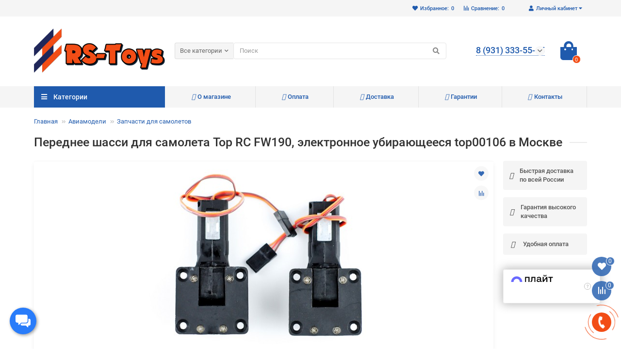

--- FILE ---
content_type: text/html; charset=utf-8
request_url: https://rs-toys.ru/bespilotniki/zapchasti-dlya-samoletov/perednee-shassi-dlya-samoleta-top-rc-fw190-elektronnoe-ubirayusheesya
body_size: 44195
content:
<!DOCTYPE html>
<html dir="ltr" lang="ru">
<head>
<title>Переднее шасси для самолета Top RC FW190, электронное убирающееся top00106 купить в Москве в интернет-магазине Rs-Toys.ru</title>
<meta charset="UTF-8" />
<meta name="viewport" content="width=device-width, initial-scale=1, maximum-scale=3" />
<meta http-equiv="X-UA-Compatible" content="IE=edge" />
<base href="https://rs-toys.ru/" /><meta name="description" content="Переднее шасси для самолета Top RC FW190, электронное убирающееся top00106 - Запчасти для самолетов по доступной цене в Москве от rs-toys.ru. Гарантия производителя на продукцию. Удобная оплата в рассрочку. Бесплатная доставка от 7000 руб." /><meta name="keywords" content="Переднее шасси для самолета Top RC FW190, электронное убирающееся купить с доставкой. В каталоге сборные и масштабные модели, RC танки, RC самолеты, RC машины, RC катера, конструкторы, а также запчасти и аксессуары для р/у техники." /><meta property="og:title" content="Переднее шасси для самолета Top RC FW190, электронное убирающееся top00106 купить в Москве в интернет-магазине Rs-Toys.ru" />
<meta property="og:type" content="website" /><meta property="og:url" content="https://rs-toys.ru/bespilotniki/zapchasti-dlya-samoletov/perednee-shassi-dlya-samoleta-top-rc-fw190-elektronnoe-ubirayusheesya" /><meta property="og:image" content="https://rs-toys.ru/image/cache/catalog/i/il/hb/a5b2abba7286d238153daa14fa64c195-500x400.jpg" /><meta property="og:site_name" content="Rs-Toys" /><meta name="theme-color" content="#1f5aad" /><link href="https://rs-toys.ru/bespilotniki/zapchasti-dlya-samoletov/perednee-shassi-dlya-samoleta-top-rc-fw190-elektronnoe-ubirayusheesya" rel="canonical" /><link href="https://rs-toys.ru/image/catalog/logo/favicon_120.png" rel="icon" />	<link href="catalog/view/theme/unishop2/fonts/roboto/roboto-regular.woff2" rel="preload" as="font" type="font/woff2" crossorigin />	<link href="catalog/view/theme/unishop2/fonts/roboto/roboto-medium.woff2" rel="preload" as="font" type="font/woff2" crossorigin />	<link href="catalog/view/theme/unishop2/fonts/fa-solid-900.woff2" rel="preload" as="font" type="font/woff2" crossorigin />	<link href="catalog/view/theme/unishop2/fonts/fa-regular-400.woff2" rel="preload" as="font" type="font/woff2" crossorigin />	<link href="catalog/view/theme/unishop2/stylesheet/bootstrap.min.css" rel="preload" as="style" />
	<link href="catalog/view/theme/unishop2/stylesheet/bootstrap.min.css" rel="stylesheet" media="screen" />	<link href="catalog/view/theme/unishop2/stylesheet/roboto.css" rel="preload" as="style" />
	<link href="catalog/view/theme/unishop2/stylesheet/roboto.css" rel="stylesheet" media="screen" />	<link href="catalog/view/theme/unishop2/stylesheet/stylesheet.css?v=2.2.0.0" rel="preload" as="style" />
	<link href="catalog/view/theme/unishop2/stylesheet/stylesheet.css?v=2.2.0.0" rel="stylesheet" media="screen" />	<link href="catalog/view/theme/unishop2/stylesheet/font-awesome.min.css" rel="preload" as="style" />
	<link href="catalog/view/theme/unishop2/stylesheet/font-awesome.min.css" rel="stylesheet" media="screen" />	<link href="catalog/view/theme/unishop2/stylesheet/animate.css" rel="preload" as="style" />
	<link href="catalog/view/theme/unishop2/stylesheet/animate.css" rel="stylesheet" media="screen" />	<link href="catalog/view/theme/unishop2/stylesheet/generated.0.css?v=1747901939498" rel="preload" as="style" />
	<link href="catalog/view/theme/unishop2/stylesheet/generated.0.css?v=1747901939498" rel="stylesheet" media="screen" />	<link href="catalog/view/theme/unishop2/stylesheet/request.css" rel="preload" as="style" />
	<link href="catalog/view/theme/unishop2/stylesheet/request.css" rel="stylesheet" media="screen" />	<link href="catalog/view/theme/unishop2/stylesheet/product-page.css" rel="preload" as="style" />
	<link href="catalog/view/theme/unishop2/stylesheet/product-page.css" rel="stylesheet" media="screen" />	<link href="catalog/view/theme/unishop2/stylesheet/livesearch.css" rel="preload" as="style" />
	<link href="catalog/view/theme/unishop2/stylesheet/livesearch.css" rel="stylesheet" media="screen" />	<link href="catalog/view/theme/unishop2/stylesheet/flymenu.css" rel="preload" as="style" />
	<link href="catalog/view/theme/unishop2/stylesheet/flymenu.css" rel="stylesheet" media="screen" />	<link href="catalog/view/theme/unishop2/stylesheet/notification.css" rel="preload" as="style" />
	<link href="catalog/view/theme/unishop2/stylesheet/notification.css" rel="stylesheet" media="screen" />	<link href="catalog/view/theme/default/stylesheet/widget-multi-connect-v09.css" rel="preload" as="style" />
	<link href="catalog/view/theme/default/stylesheet/widget-multi-connect-v09.css" rel="stylesheet" media="screen" />	<link href="catalog/view/theme/default/stylesheet/sdek.css" rel="preload" as="style" />
	<link href="catalog/view/theme/default/stylesheet/sdek.css" rel="stylesheet" media="screen" />	<link href="catalog/view/theme/unishop2/stylesheet/blog.css" rel="preload" as="style" />
	<link href="catalog/view/theme/unishop2/stylesheet/blog.css" rel="stylesheet" media="screen" /><script>const items_on_mobile = '2', module_on_mobile = 'carousel', default_view = 'grid', default_mobile_view = 'grid';</script>	<link href="catalog/view/theme/unishop2/js/jquery-2.2.4.min.js" rel="preload" as="script" />
	<script src="catalog/view/theme/unishop2/js/jquery-2.2.4.min.js"></script>	<link href="catalog/view/theme/unishop2/js/bootstrap.min.js" rel="preload" as="script" />
	<script src="catalog/view/theme/unishop2/js/bootstrap.min.js"></script>	<link href="catalog/view/theme/unishop2/js/common.js" rel="preload" as="script" />
	<script src="catalog/view/theme/unishop2/js/common.js"></script>	<link href="catalog/view/theme/unishop2/js/menu-aim.min.js" rel="preload" as="script" />
	<script src="catalog/view/theme/unishop2/js/menu-aim.min.js"></script>	<link href="catalog/view/theme/unishop2/js/owl.carousel.min.js" rel="preload" as="script" />
	<script src="catalog/view/theme/unishop2/js/owl.carousel.min.js"></script>	<link href="catalog/view/theme/unishop2/js/jquery.highlight.min.js" rel="preload" as="script" />
	<script src="catalog/view/theme/unishop2/js/jquery.highlight.min.js"></script>	<link href="catalog/view/theme/unishop2/js/addit-img.js" rel="preload" as="script" />
	<script src="catalog/view/theme/unishop2/js/addit-img.js"></script>	<link href="catalog/view/theme/unishop2/js/live-search.js" rel="preload" as="script" />
	<script src="catalog/view/theme/unishop2/js/live-search.js"></script>	<link href="catalog/view/theme/unishop2/js/user-request.js" rel="preload" as="script" />
	<script src="catalog/view/theme/unishop2/js/user-request.js"></script>	<link href="catalog/view/theme/unishop2/js/live-price.js" rel="preload" as="script" />
	<script src="catalog/view/theme/unishop2/js/live-price.js"></script>	<link href="catalog/view/theme/unishop2/js/fly-menu-cart.js" rel="preload" as="script" />
	<script src="catalog/view/theme/unishop2/js/fly-menu-cart.js"></script>	<link href="catalog/view/theme/unishop2/js/quick-order.js" rel="preload" as="script" />
	<script src="catalog/view/theme/unishop2/js/quick-order.js"></script>	<link href="catalog/view/theme/unishop2/js/login-register.js" rel="preload" as="script" />
	<script src="catalog/view/theme/unishop2/js/login-register.js"></script>	<link href="//api-maps.yandex.ru/2.1/?lang=ru_RU&ns=cdekymap" rel="preload" as="script" />
	<script src="//api-maps.yandex.ru/2.1/?lang=ru_RU&ns=cdekymap"></script>	<link href="catalog/view/javascript/sdek.js" rel="preload" as="script" />
	<script src="catalog/view/javascript/sdek.js"></script><script src="//code.jivo.ru/widget/CHsT1BI4GP" async></script>
<!-- Google tag (gtag.js) -->
<script async src="https://www.googletagmanager.com/gtag/js?id=G-7PT4LCVCSX"></script>
<script>
  window.dataLayer = window.dataLayer || [];
  function gtag(){dataLayer.push(arguments);}
  gtag('js', new Date());

  gtag('config', 'G-7PT4LCVCSX');
</script><!-- Yandex.Metrika counter -->
<script type="text/javascript" >
   (function(m,e,t,r,i,k,a){m[i]=m[i]||function(){(m[i].a=m[i].a||[]).push(arguments)};
   m[i].l=1*new Date();
   for (var j = 0; j < document.scripts.length; j++) {if (document.scripts[j].src === r) { return; }}
   k=e.createElement(t),a=e.getElementsByTagName(t)[0],k.async=1,k.src=r,a.parentNode.insertBefore(k,a)})
   (window, document, "script", "https://mc.yandex.ru/metrika/tag.js", "ym");

   ym(86345756, "init", {
        clickmap:true,
        trackLinks:true,
        accurateTrackBounce:true,
        webvisor:true,
        ecommerce:"dataLayer"
   });
</script>
<noscript><div><img src="https://mc.yandex.ru/watch/86345756" style="position:absolute; left:-9999px;" alt="" /></div></noscript>
<!-- /Yandex.Metrika counter --><script>var jivosite_widget_id = 'CHsT1BI4GP'; var jivosite_status = '1'; var jlogged = ''; var jname = ''; var jemail = ''; var jtel = ''; var jdesc = '';</script>  
  	
<noscript><style>.uni-module__wrapper{opacity:1}</style></noscript>
  <link href="halva-widgets/bnpl.css" rel="stylesheet" as="style">
</head>
<body>
	<header>
		<div id="top" class="top-menu">
			<div class="container">
				<div class="top-menu__account pull-right">
					<div id="account" class="btn-group">
						<button class="top-menu__btn dropdown-toggle" data-toggle="dropdown"><i class="fa fa-user"></i><span class="hidden-xs">Личный кабинет</span></button>
						<ul class="dropdown-menu dropdown-menu-right">								<li><aonclick="uniLoginOpen();"><i class="fas fa-fw fa-sign-in-alt"></i>Авторизация</a></li>
								<li><aonclick="uniRegisterOpen();"><i class="fas fa-fw fa-user-plus"></i>Регистрация</a></li>						</ul>
					</div>
				</div> 					<div class="top-menu__compare pull-right" data-products="">
						<div class="btn-group">
							<button class="top-menu__btn top-menu__compare-btn uni-href" data-href="https://rs-toys.ru/compare-products"><i class="top-menu__compare-icon fas fa-align-right"></i><span class="hidden-xs">Сравнение:</span><span class="top-menu__compare-total">0</span></button>
						</div>
					</div>					<div class="top-menu__wishlist pull-right" data-products="">
						<div class="btn-group">
							<button class="top-menu__btn top-menu__wishlist-btn uni-href" data-href="https://rs-toys.ru/wishlist"><i class="fas fa-heart"></i><span class="hidden-xs">Избранное:</span><span class="top-menu__wishlist-total">0</span></button>
						</div>
					</div>			</div>
		</div>
		<div class="container">
			<div class="header-block row row-flex">
				<div class="header-block__item header-block__item-logo col-sm-6 col-md-3 col-lg-3 col-xxl-4">
					<div id="logo" class="header-logo">								<a href="https://rs-toys.ru"><img src="https://rs-toys.ru/image/catalog/logo/logo.png" title="Rs-Toys" alt="Rs-Toys" width="400" height="135" class="img-responsive" /></a>					</div>
				</div>
				<div id="search" class="header-block__item header-block__item-search col-xs-12 col-sm-6 col-md-5 col-lg-6 col-xxl-11 hidden-xs hidden-sm"><div class="header-search">
	<div class="header-search__form">			<div class="header-search__category cat-idhide-on-mobile">
				<button type="button" class="header-search__category-btn dropdown-toggle" data-toggle="dropdown"><span class="header-search__category-span">Все категории</span></button>
				<input type="hidden" name="filter_category_id" value="" />
				<ul class="dropdown-menu">
					<li class="header-search__category-li" data-id=""><a>Все категории</a></li>						<li class="header-search__category-li" data-id="100"><a>Аккумуляторы, зарядные устройства</a></li>						<li class="header-search__category-li" data-id="93"><a>Запчасти, аксессуары</a></li>						<li class="header-search__category-li" data-id="156"><a>Автомодели</a></li>						<li class="header-search__category-li" data-id="151"><a>Танки, спецтехника</a></li>						<li class="header-search__category-li" data-id="148"><a>Судомодели</a></li>						<li class="header-search__category-li" data-id="160"><a>Авиамодели</a></li>						<li class="header-search__category-li" data-id="115"><a>Развивающие игры</a></li>						<li class="header-search__category-li" data-id="125"><a>Сборные модели, инструмент</a></li>						<li class="header-search__category-li" data-id="134"><a>Игрушки</a></li>				</ul>
			</div>		<input type="text" name="search" value="" placeholder="Поиск" aria-label="Search" class="header-search__inputhide-on-mobile form-control" />
		<button type="button" class="header-search__btn search-btn"><i class="fa fa-search"></i></button>
	</div>
	<div class="live-search" style="display:none"><ul class="live-search__ul"><li class="loading"></li></ul></div>
</div>
				</div>
				<div class="header-block__item header-block__item-telephone col-sm-4 col-md-3 col-lg-2 col-xxl-3">
					<div class="header-phoneshas-addit">
						<span class="header-phones__main uni-href"data-href="tel:89313335565" data-target="_blank" >8 (931) 333-55-65</span>							<i class="header-phones__show-phone dropdown-toggle fas fa-chevron-down" data-toggle="dropdown" data-target="header-phones__ul"></i>
							<ul class="header-phones__ul dropdown-menu dropdown-menu-right">									<li class="header-phones__li">
										<a onclick="uniRequestOpen(['mail', 'phone', 'comment']);" class="header-phones__callback"><span class="header-phones__span">Заказать звонок</span></a>
									</li>									<li class="header-phones__li">
										<a class="header-phones__a uni-href"data-href="mailto:rstoys.ru@yandex.ru" data-target="_blank">												<i class="far fa-envelope"></i>rs-toys.ru@yandex.ru
										</a>
									</li>									<li class="header-phones__li">
										<a class="header-phones__a uni-href"data-href="https://wa.me/89313335565" data-target="_blank">												<i class="fab fa-whatsapp"></i>8 (931) 333-55-65
										</a>
									</li>									<li class="header-phones__li">
										<a class="header-phones__a uni-href"data-href="tg://resolve?domain=89313335565" data-target="_blank">												<i class="fab fa-telegram"></i>8 (931) 333-55-65
										</a>
									</li>							</ul>					</div>
				</div>
				<div class="header-block__item header-block__item-cart col-sm-2 col-md-1 col-lg-1 col-xxl-2"><div id="cart" class="header-cart">
	<button data-toggle="dropdown" class="header-cart__btn dropdown-toggle">
		<i class="header-cart__icon fa fa-shopping-bag"></i>
		<span id="cart-total" class="header-cart__total-items">0</span>
	</button>
	<div class="header-cart__dropdown dropdown-menu pull-right">			<div class="header-cart__empty">Ваша корзина пуста!</div>	</div>
</div></div>
			</div>
		</div>
		<div id="main-menu" class="container">
			<div class="row">	<div class="menu-wrapper col-xs-12 col-sm-6col-md-3 col-lg-3 col-xxl-4">
		<nav id="menu" class="menu menu1">
			<div class="menu__header" data-toggle="collapse" data-target=".main-menu__collapse">
				<i class="menu__header-icon fa fa-fw fa-bars hidden-xs hidden-sm"></i>
				<span class="menu__header-title">Категории</span>
				<i class="menu-close menu__header-icon fas fa-times visible-xs visible-sm"></i>
			</div>
			<ul class="menu__collapse collapse main-menu__collapse">					<li class="menu__level-1-lihas-children">
						<a class="menu__level-1-a chevron "href="https://rs-toys.ru/akkumulyatory-zaryadnye-ustrojstva">Аккумуляторы, зарядные устройства
						</a>							<span class="menu__pm menu__level-1-pm visible-xs visible-sm"><i class="fa fa-plus"></i><i class="fa fa-minus"></i></span>
							<div class="menu__level-2 column-1">                
									<div class="menu__level-2-ulcol-md-12">										<a class="menu__level-2-a"href="https://rs-toys.ru/akkumulyatory-zaryadnye-ustrojstva/akkumulyatory">Аккумуляторы</a>									</div>                
									<div class="menu__level-2-ulcol-md-12">										<a class="menu__level-2-a"href="https://rs-toys.ru/akkumulyatory-zaryadnye-ustrojstva/zaryadnye-ustrojstva">Зарядные устройства</a>									</div>							</div>					</li>					<li class="menu__level-1-lihas-children">
						<a class="menu__level-1-a chevron "href="https://rs-toys.ru/apparatura-elektronika">Запчасти, аксессуары
						</a>							<span class="menu__pm menu__level-1-pm visible-xs visible-sm"><i class="fa fa-plus"></i><i class="fa fa-minus"></i></span>
							<div class="menu__level-2 column-1">                
									<div class="menu__level-2-ulcol-md-12">										<a class="menu__level-2-a"href="https://rs-toys.ru/apparatura-elektronika/aksessuary-svet-zvuk">Аксессуары, свет, звук</a>									</div>                
									<div class="menu__level-2-ulcol-md-12">										<a class="menu__level-2-a"href="https://rs-toys.ru/apparatura-elektronika/motory-regulyatory">Моторы, регуляторы</a>									</div>                
									<div class="menu__level-2-ulcol-md-12">										<a class="menu__level-2-a"href="https://rs-toys.ru/apparatura-elektronika/peredatchiki-priyomniki">Передатчики, приёмники</a>									</div>                
									<div class="menu__level-2-ulcol-md-12">										<a class="menu__level-2-a"href="https://rs-toys.ru/apparatura-elektronika/servomashinki">Сервомашинки</a>									</div>							</div>					</li>					<li class="menu__level-1-lihas-children">
						<a class="menu__level-1-a chevron "href="https://rs-toys.ru/mashiny-avtomodeli">Автомодели
						</a>							<span class="menu__pm menu__level-1-pm visible-xs visible-sm"><i class="fa fa-plus"></i><i class="fa fa-minus"></i></span>
							<div class="menu__level-2 column-1">                
									<div class="menu__level-2-ulcol-md-12">										<a class="menu__level-2-a"href="https://rs-toys.ru/mashiny-avtomodeli/avtomodeli">Радиоуправляемые машины</a>									</div>                
									<div class="menu__level-2-ulcol-md-12">										<a class="menu__level-2-a"href="https://rs-toys.ru/mashiny-avtomodeli/zapchasti-dlya-avtomodelej">Запчасти для автомоделей</a>									</div>							</div>					</li>					<li class="menu__level-1-lihas-children">
						<a class="menu__level-1-a chevron "href="https://rs-toys.ru/tanki-spectehnika">Танки, спецтехника
						</a>							<span class="menu__pm menu__level-1-pm visible-xs visible-sm"><i class="fa fa-plus"></i><i class="fa fa-minus"></i></span>
							<div class="menu__level-2 column-1">                
									<div class="menu__level-2-ulcol-md-12">										<a class="menu__level-2-a"href="https://rs-toys.ru/tanki-spectehnika/stroitelnaya-i-spectehnika">Спецтехника игрушки</a>									</div>                
									<div class="menu__level-2-ulcol-md-12">										<a class="menu__level-2-a"href="https://rs-toys.ru/tanki-spectehnika/radioupravlyaemye-tanki">Радиоуправляемые танки</a>									</div>                
									<div class="menu__level-2-ulcol-md-12">										<a class="menu__level-2-a"href="https://rs-toys.ru/tanki-spectehnika/zapchasti-dlya-tankov">Запчасти для танков</a>									</div>							</div>					</li>					<li class="menu__level-1-lihas-children">
						<a class="menu__level-1-a chevron "href="https://rs-toys.ru/sudomodeli">Судомодели
						</a>							<span class="menu__pm menu__level-1-pm visible-xs visible-sm"><i class="fa fa-plus"></i><i class="fa fa-minus"></i></span>
							<div class="menu__level-2 column-1">                
									<div class="menu__level-2-ulcol-md-12">										<a class="menu__level-2-a"href="https://rs-toys.ru/sudomodeli/radioupravlyaemye-katera">Радиоуправляемые катера</a>									</div>                
									<div class="menu__level-2-ulcol-md-12">										<a class="menu__level-2-a"href="https://rs-toys.ru/sudomodeli/zapchasti-dlya-katerov">Запчасти для катеров</a>									</div>							</div>					</li>					<li class="menu__level-1-lihas-children">
						<a class="menu__level-1-a chevron "href="https://rs-toys.ru/bespilotniki">Авиамодели
						</a>							<span class="menu__pm menu__level-1-pm visible-xs visible-sm"><i class="fa fa-plus"></i><i class="fa fa-minus"></i></span>
							<div class="menu__level-2 column-1">                
									<div class="menu__level-2-ulcol-md-12">										<a class="menu__level-2-a"href="https://rs-toys.ru/bespilotniki/kvadrokoptery">Квадрокоптеры</a>									</div>                
									<div class="menu__level-2-ulcol-md-12">										<a class="menu__level-2-a"href="https://rs-toys.ru/bespilotniki/samolety">Радиоуправляемые самолеты</a>									</div>                
									<div class="menu__level-2-ulcol-md-12">										<a class="menu__level-2-a"href="https://rs-toys.ru/bespilotniki/zapchasti-dlya-samoletov">Запчасти для самолетов</a>									</div>							</div>					</li>					<li class="menu__level-1-lihas-children">
						<a class="menu__level-1-a chevron "href="https://rs-toys.ru/razvivayushie-igry">Развивающие игры
						</a>							<span class="menu__pm menu__level-1-pm visible-xs visible-sm"><i class="fa fa-plus"></i><i class="fa fa-minus"></i></span>
							<div class="menu__level-2 column-1">                
									<div class="menu__level-2-ulcol-md-12">										<a class="menu__level-2-a"href="https://rs-toys.ru/razvivayushie-igry/konstruktory-derevyannye">Конструкторы деревянные</a>									</div>                
									<div class="menu__level-2-ulcol-md-12">										<a class="menu__level-2-a"href="https://rs-toys.ru/razvivayushie-igry/konstruktory-sovmestimye-s-lego-duplo">Детские конструкторы</a>									</div>                
									<div class="menu__level-2-ulcol-md-12">										<a class="menu__level-2-a"href="https://rs-toys.ru/razvivayushie-igry/konstruktory-sovmestimye-s-lego-technic">Конструкторы для взрослых</a>									</div>                
									<div class="menu__level-2-ulcol-md-12">										<a class="menu__level-2-a"href="https://rs-toys.ru/razvivayushie-igry/nastolnye-igry">Настольные игры</a>									</div>							</div>					</li>					<li class="menu__level-1-lihas-children">
						<a class="menu__level-1-a chevron "href="https://rs-toys.ru/sbornye-modeli-instrument">Сборные модели, инструмент
						</a>							<span class="menu__pm menu__level-1-pm visible-xs visible-sm"><i class="fa fa-plus"></i><i class="fa fa-minus"></i></span>
							<div class="menu__level-2 column-1">                
									<div class="menu__level-2-ulcol-md-12">										<a class="menu__level-2-a"href="https://rs-toys.ru/sbornye-modeli-instrument/aerografy-i-kompressory">Аэрографы и компрессоры</a>									</div>                
									<div class="menu__level-2-ulcol-md-12">										<a class="menu__level-2-a"href="https://rs-toys.ru/sbornye-modeli-instrument/derevyannye-modeli">Деревянные модели</a>									</div>                
									<div class="menu__level-2-ulcol-md-12">										<a class="menu__level-2-a"href="https://rs-toys.ru/sbornye-modeli-instrument/modeli-iz-plastika">Модели из пластика</a>									</div>							</div>					</li>					<li class="menu__level-1-lihas-children">
						<a class="menu__level-1-a chevron "href="https://rs-toys.ru/igrushki">Игрушки
						</a>							<span class="menu__pm menu__level-1-pm visible-xs visible-sm"><i class="fa fa-plus"></i><i class="fa fa-minus"></i></span>
							<div class="menu__level-2 column-1">                
									<div class="menu__level-2-ulcol-md-12">										<a class="menu__level-2-a"href="https://rs-toys.ru/igrushki/masshtabnye-modeli">Машинки игрушки</a>									</div>                
									<div class="menu__level-2-ulcol-md-12">										<a class="menu__level-2-a"href="https://rs-toys.ru/igrushki/radioupravlyaemye-mashinki">Машинки на пульте</a>									</div>                
									<div class="menu__level-2-ulcol-md-12">										<a class="menu__level-2-a"href="https://rs-toys.ru/igrushki/roboty-zhivotnye">Фигурки, роботы</a>									</div>							</div>					</li>			</ul>
		</nav>
	</div>
	<div class="menu-open visible-xs visible-sm">
		<i class="menu-open__icon fas fa-fw fa-bars"></i>
		<span class="menu-open__titleshow-on-mobile">Категории</span>
	</div>		<div class="col-xs-12 col-md-9 col-lg-9 col-xxl-16 hidden-xs hidden-sm">
			<nav id="menu2" class="menu menu2 menu-right">
				<ul class="menu__collapse">						<li class="menu__level-1-li">
							<a class="menu__level-1-a"href="about_us">									<i class="menu__level-1-iconfar fa-id-card fa-fw"></i>О магазине
							</a>						</li>						<li class="menu__level-1-li">
							<a class="menu__level-1-a"href="oplata">									<i class="menu__level-1-iconfar fa-money-bill-alt fa-fw"></i>Оплата
							</a>						</li>						<li class="menu__level-1-li">
							<a class="menu__level-1-a"href="delivery">									<i class="menu__level-1-iconfa fa-truck fa-fw"></i>Доставка
							</a>						</li>						<li class="menu__level-1-li">
							<a class="menu__level-1-a"href="garantii">									<i class="menu__level-1-iconfa fa-shield-alt fa-fw"></i>Гарантии
							</a>						</li>						<li class="menu__level-1-li">
							<a class="menu__level-1-a"href="contacts">									<i class="menu__level-1-iconfas fa-globe-asia fa-fw"></i>Контакты
							</a>						</li>				</ul>
			</nav>
		</div>	<script>uniMenuUpd('.menu2 .menu__collapse');</script>
				<div id="search2" class="visible-xs visible-sm"></div>
				<script>$('#search .header-search').clone().appendTo('#search2');</script>
			</div>
		</div>
	</header>
	<main>
 <div id="product" class="container">
	<ul class="breadcrumb mobile">				<li><a href="https://rs-toys.ru">Главная</a></li>				<li><a href="https://rs-toys.ru/bespilotniki">Авиамодели</a></li>				<li><a href="https://rs-toys.ru/bespilotniki/zapchasti-dlya-samoletov">Запчасти для самолетов</a></li>	</ul>
	<div class="row">		<div id="content" class="col-sm-12">
			<h1 class="heading">Переднее шасси для самолета Top RC FW190, электронное убирающееся top00106 в Москве</h1>
			<div class="uni-wrapper">
			<div class="row">
				<div class="product-pagecol-sm-12 col-md-12 col-lg-10">
					<div class="row">
						<div class="product-page__imagecol-sm-6">									<div class="product-page__image-main uni-item">										<div class="product-page__image-main-carousel">
											<img src="https://rs-toys.ru/image/cache/catalog/i/il/hb/a5b2abba7286d238153daa14fa64c195-500x400.jpg" alt="Переднее шасси для самолета Top RC FW190, электронное убирающееся top00106 в Москве" title="Переднее шасси для самолета Top RC FW190, электронное убирающееся top00106 в Москве" data-thumb="https://rs-toys.ru/image/cache/catalog/i/il/hb/a5b2abba7286d238153daa14fa64c195-500x400.jpg" data-full="https://rs-toys.ru/image/cache/catalog/i/il/hb/a5b2abba7286d238153daa14fa64c195-1200x800.jpg" width="500" height="400" class="product-page__image-main-img img-responsive" />													<img src="https://rs-toys.ru/image/cache/catalog/i/il/hb/d757a80ae03f2ac82e09f682004dd79f-500x400.jpg" alt="Переднее шасси для самолета Top RC FW190, электронное убирающееся top00106 в Москве" title="Переднее шасси для самолета Top RC FW190, электронное убирающееся top00106 в Москве" data-thumb="https://rs-toys.ru/image/cache/catalog/i/il/hb/d757a80ae03f2ac82e09f682004dd79f-500x400.jpg" data-full="https://rs-toys.ru/image/cache/catalog/i/il/hb/d757a80ae03f2ac82e09f682004dd79f-1200x800.jpg" width="500" height="400" loading="lazy" class="product-page__image-main-img img-responsive" />													<img src="https://rs-toys.ru/image/cache/catalog/i/il/hb/997b134d42f891c94841ac402fdb682f-500x400.jpg" alt="Переднее шасси для самолета Top RC FW190, электронное убирающееся top00106 в Москве" title="Переднее шасси для самолета Top RC FW190, электронное убирающееся top00106 в Москве" data-thumb="https://rs-toys.ru/image/cache/catalog/i/il/hb/997b134d42f891c94841ac402fdb682f-500x400.jpg" data-full="https://rs-toys.ru/image/cache/catalog/i/il/hb/997b134d42f891c94841ac402fdb682f-1200x800.jpg" width="500" height="400" loading="lazy" class="product-page__image-main-img img-responsive" />													<img src="https://rs-toys.ru/image/cache/catalog/i/il/hb/fa42620ece8cf7f32bb3c47a762cc548-500x400.jpg" alt="Переднее шасси для самолета Top RC FW190, электронное убирающееся top00106 в Москве" title="Переднее шасси для самолета Top RC FW190, электронное убирающееся top00106 в Москве" data-thumb="https://rs-toys.ru/image/cache/catalog/i/il/hb/fa42620ece8cf7f32bb3c47a762cc548-500x400.jpg" data-full="https://rs-toys.ru/image/cache/catalog/i/il/hb/fa42620ece8cf7f32bb3c47a762cc548-1200x800.jpg" width="500" height="400" loading="lazy" class="product-page__image-main-img img-responsive" />													<img src="https://rs-toys.ru/image/cache/catalog/i/il/hb/c8f10a38c4ca9cf84b6452088bffc6e2-500x400.jpg" alt="Переднее шасси для самолета Top RC FW190, электронное убирающееся top00106 в Москве" title="Переднее шасси для самолета Top RC FW190, электронное убирающееся top00106 в Москве" data-thumb="https://rs-toys.ru/image/cache/catalog/i/il/hb/c8f10a38c4ca9cf84b6452088bffc6e2-500x400.jpg" data-full="https://rs-toys.ru/image/cache/catalog/i/il/hb/c8f10a38c4ca9cf84b6452088bffc6e2-1200x800.jpg" width="500" height="400" loading="lazy" class="product-page__image-main-img img-responsive" />													<img src="https://rs-toys.ru/image/cache/catalog/i/il/hb/79b24478afa797216bf2ae4ab0360297-500x400.jpg" alt="Переднее шасси для самолета Top RC FW190, электронное убирающееся top00106 в Москве" title="Переднее шасси для самолета Top RC FW190, электронное убирающееся top00106 в Москве" data-thumb="https://rs-toys.ru/image/cache/catalog/i/il/hb/79b24478afa797216bf2ae4ab0360297-500x400.jpg" data-full="https://rs-toys.ru/image/cache/catalog/i/il/hb/79b24478afa797216bf2ae4ab0360297-1200x800.jpg" width="500" height="400" loading="lazy" class="product-page__image-main-img img-responsive" />										</div>											<button type="button" title="В закладки" onclick="wishlist.add(193);" class="product-page__wishlist-btn wishlist"><i class="fa fa-heart"></i></button>											<button type="button" title="В сравнение" onclick="compare.add(193);" class="product-page__compare-btn compare"><i class="fas fa-align-right"></i></button>									</div>									<div class="product-page__image-addit owl-carousel">
										<img src="https://rs-toys.ru/image/cache/catalog/i/il/hb/a5b2abba7286d238153daa14fa64c195-74x74.jpg" alt="Переднее шасси для самолета Top RC FW190, электронное убирающееся top00106 в Москве" class="product-page__image-addit-img addit-img-0  selected img-responsive" data-thumb="https://rs-toys.ru/image/cache/catalog/i/il/hb/a5b2abba7286d238153daa14fa64c195-500x400.jpg" width="74" height="74" />												<img src="https://rs-toys.ru/image/cache/catalog/i/il/hb/d757a80ae03f2ac82e09f682004dd79f-74x74.jpg" alt="Переднее шасси для самолета Top RC FW190, электронное убирающееся top00106 в Москве" class="product-page__image-addit-img addit-img-1 img-responsive" loading="lazy" data-thumb="https://rs-toys.ru/image/cache/catalog/i/il/hb/d757a80ae03f2ac82e09f682004dd79f-500x400.jpg" width="74" height="74" />												<img src="https://rs-toys.ru/image/cache/catalog/i/il/hb/997b134d42f891c94841ac402fdb682f-74x74.jpg" alt="Переднее шасси для самолета Top RC FW190, электронное убирающееся top00106 в Москве" class="product-page__image-addit-img addit-img-2 img-responsive" loading="lazy" data-thumb="https://rs-toys.ru/image/cache/catalog/i/il/hb/997b134d42f891c94841ac402fdb682f-500x400.jpg" width="74" height="74" />												<img src="https://rs-toys.ru/image/cache/catalog/i/il/hb/fa42620ece8cf7f32bb3c47a762cc548-74x74.jpg" alt="Переднее шасси для самолета Top RC FW190, электронное убирающееся top00106 в Москве" class="product-page__image-addit-img addit-img-3 img-responsive" loading="lazy" data-thumb="https://rs-toys.ru/image/cache/catalog/i/il/hb/fa42620ece8cf7f32bb3c47a762cc548-500x400.jpg" width="74" height="74" />												<img src="https://rs-toys.ru/image/cache/catalog/i/il/hb/c8f10a38c4ca9cf84b6452088bffc6e2-74x74.jpg" alt="Переднее шасси для самолета Top RC FW190, электронное убирающееся top00106 в Москве" class="product-page__image-addit-img addit-img-4 img-responsive" loading="lazy" data-thumb="https://rs-toys.ru/image/cache/catalog/i/il/hb/c8f10a38c4ca9cf84b6452088bffc6e2-500x400.jpg" width="74" height="74" />												<img src="https://rs-toys.ru/image/cache/catalog/i/il/hb/79b24478afa797216bf2ae4ab0360297-74x74.jpg" alt="Переднее шасси для самолета Top RC FW190, электронное убирающееся top00106 в Москве" class="product-page__image-addit-img addit-img-5 img-responsive" loading="lazy" data-thumb="https://rs-toys.ru/image/cache/catalog/i/il/hb/79b24478afa797216bf2ae4ab0360297-500x400.jpg" width="74" height="74" />									</div>						</div>
						<div class="product-blockcol-sm-6">
							<div class="product-data">									<div class="product-data__item model"><div class="product-data__item-div">Модель:</div></div>									<div class="product-data__item sku"><div class="product-data__item-div">Артикул:</div>top00106</div>									<div class="product-data__item manufacturer"><div class="product-data__item-div">Производители</div><a href="https://rs-toys.ru/top-rc">Top RC</a></div>							</div>	<div class="qty-indicator" data-text="Наличие:">			<div class="qty-indicator__bar" data-toggle="tooltip" title="Закончился">
				<div class="qty-indicator__percent percent-0" style="width:0.5%"></div>
			</div>	</div>								<div class="product-page__price price" data-price="2490" data-special="0" data-discount=""><span data-value='2490.0000' class='autocalc-product-price'>2490₽</span>								</div>								<div class="product-page__cart">
									<input type="hidden" name="product_id" value="193" />
									<div class="qty-switch">
										<input type="text" name="quantity" value="1" data-minimum="1" id="input-quantity" class="qty-switch__input form-control" />
										<div>
											<i class="qty-switch__btn fa fa-plus btn-default"></i>
											<i class="qty-switch__btn fa fa-minus btn-default"></i>
										</div>
									</div>
									<button type="button" class="product-page__add-to-cart add_to_cart btn btn-xldisabled" data-pid="193" id="button-cart"><i class="far fa-envelope"></i><span>Сообщить о поступлении</span></button>
									<button type="button" class="product-page__quick-order quick-order btn btn-lg btn-xlhidden" title="Быстрый заказ" onclick="quick_order('193', true);"><i class="fas fa-shipping-fast"></i><span class="hidden-xs hidden-sm">Быстрый заказ</span></button>
								</div>								<div class="product-page__short-attribute product-data">													<div class="product-data__item"><div class="product-data__item-div">Артикул</div>top00106</div>													<div class="product-data__item"><div class="product-data__item-div">Бренд</div>Top RC</div>								</div>
								<a class="product-page__more-attr" onclick="$('a[href=\'#tab-specification\']').click(); uniScrollTo('#tab-specification'); return false;">Все характеристики</a>								<div class="product-page__share">
									<div id="goodshare" data-socials="vkontakte,telegram,whatsapp"></div>
								</div>						</div>
					</div>
				</div>					<div class="col-sm-12 col-md-12 col-lg-2 block-info" style="margin-bottom:40px;">	<div class="product-banner row row-flex">			<div class="col-xs-6 col-sm-4 col-md-4 col-lg-12">					<div class="product-banner__item link uni-href"onclick="uniBannerLink('delivery')">					<i class="product-banner__iconfas fa-shipping-fast fa-fw"></i>				<div class="product-banner__text">
					<span class="product-banner__text-spanlink">Быстрая доставка по всей России</span>
				</div>
				</div>
			</div>			<div class="col-xs-6 col-sm-4 col-md-4 col-lg-12">					<div class="product-banner__item link uni-href"onclick="uniBannerLink('garantii')">					<i class="product-banner__iconfa fa-shield-alt fa-fw"></i>				<div class="product-banner__text">
					<span class="product-banner__text-spanlink">Гарантия высокого качества</span>
				</div>
				</div>
			</div>			<div class="col-xs-6 col-sm-4 col-md-4 col-lg-12">					<div class="product-banner__item link uni-href"onclick="uniBannerLink('oplata')">					<i class="product-banner__iconfar fa-credit-card fa-fw"></i>				<div class="product-banner__text">
					<span class="product-banner__text-spanlink">Удобная оплата</span>
				</div>
				</div>
			</div>	</div>                     <!-- Начало - Frame 427321704 -->
                <div class="bnpl-card bnpl-card--small bnpl-card--small-3  bnpl-card--type-3-js"
                    data-price="2490"
                    data-payments-number="4"
                    data-first-payment-percents="25"
                    data-payments-interval="14">
                    <svg width="87" height="24" viewBox="0 0 87 24" fill="none" xmlns="http://www.w3.org/2000/svg">
<g id="Plait-Logo-Web-RGB-Clean-WhiteBG">
<path id="Vector" d="M23.4459 17.8995H18.4309C18.4309 16.1954 17.754 14.5611 16.549 13.3561C15.344 12.1511 13.7097 11.4741 12.0056 11.4741C10.3015 11.4741 8.66715 12.1511 7.46216 13.3561C6.25718 14.5611 5.58022 16.1954 5.58022 17.8995H0.565308C0.565308 14.8654 1.77062 11.9555 3.91609 9.81001C6.06155 7.66454 8.97143 6.45923 12.0056 6.45923C15.0397 6.45923 17.9496 7.66454 20.0951 9.81001C22.2405 11.9555 23.4459 14.8654 23.4459 17.8995Z" fill="#6969FF"/>
<path id="Vector_2" d="M29.166 7.54848H38.4906V17.8996H36.2966V9.46826H31.3444V17.8996H29.166V7.54848ZM42.3458 12.5211C42.3602 13.239 42.3077 13.9567 42.1891 14.665C42.0846 15.1633 41.9279 15.507 41.719 15.6962C41.4744 15.8943 41.1651 15.9948 40.8508 15.9782H40.4856V17.8996H41.194C41.9253 17.8996 42.525 17.7429 42.9931 17.4294C43.4611 17.116 43.8148 16.5738 44.054 15.8027C44.2902 15.0265 44.4082 13.9582 44.4082 12.5979V9.46355H48.3904V17.8949H50.575V7.55162H42.3458V12.5211ZM62.9822 15.9986H63.4273V17.8996H62.2754C61.5347 17.8996 61.0295 17.7376 60.76 17.4138C60.4999 17.0788 60.3642 16.6639 60.376 16.24C60.0918 16.6684 59.7361 17.0447 59.3245 17.3526C58.73 17.7977 57.9412 18.0203 56.958 18.0203C56.2743 18.0333 55.5945 17.913 54.9568 17.6661C54.4132 17.4593 53.9424 17.0975 53.6028 16.6255C53.2715 16.1448 53.1014 15.5714 53.1169 14.9878C53.1169 13.9232 53.4946 13.1046 54.25 12.5321C55.0054 11.9595 56.1024 11.6732 57.541 11.6732H60.1504V11.0464C60.1626 10.7883 60.1151 10.5308 60.0116 10.294C59.908 10.0572 59.7512 9.84759 59.5533 9.68139C59.1552 9.35124 58.5994 9.18617 57.8858 9.18617C57.3272 9.16212 56.7741 9.30625 56.2983 9.5999C56.1057 9.7214 55.9407 9.88171 55.8136 10.0706C55.6865 10.2595 55.6002 10.4728 55.5601 10.6969H53.421C53.4731 10.0606 53.7162 9.45482 54.1183 8.95893C54.5422 8.4601 55.0842 8.07541 55.6949 7.83998C56.4258 7.5563 57.2054 7.41892 57.9892 7.43565C59.3631 7.43565 60.4277 7.75535 61.1831 8.39475C61.9385 9.03415 62.3146 9.96504 62.3115 11.1874V15.331C62.3115 15.588 62.3647 15.7635 62.4682 15.8576C62.6167 15.9655 62.7994 16.0156 62.9822 15.9986ZM60.1613 13.2906H57.4439C56.77 13.2906 56.2513 13.4185 55.8877 13.6745C55.5241 13.9305 55.3418 14.3212 55.3407 14.8468C55.3371 15.0517 55.3819 15.2546 55.4715 15.439C55.5611 15.6233 55.693 15.7839 55.8563 15.9077C56.2011 16.1851 56.6681 16.323 57.2668 16.323C57.8031 16.3394 58.335 16.2208 58.8136 15.9782C59.2244 15.7625 59.5672 15.437 59.804 15.0379C60.0458 14.6175 60.1683 14.139 60.1582 13.6541L60.1613 13.2906ZM67.6837 14.7245V7.54848H65.5524V17.8996H67.4533L73.0528 10.7016V17.8996H75.1747V7.55632H73.255L67.6837 14.7245ZM70.3306 6.45931C71.3284 6.45931 72.1067 6.21326 72.6657 5.72118C73.2247 5.22909 73.5088 4.52491 73.5182 3.60864H71.8398C71.8627 4.00389 71.7407 4.39393 71.4966 4.70565C71.2662 4.97677 70.8823 5.10998 70.3432 5.10998C69.8041 5.10998 69.4436 4.97677 69.2211 4.70565C68.9857 4.39016 68.8697 4.00152 68.8935 3.60864H67.2104C67.2365 4.52491 67.516 5.22909 68.0488 5.72118C68.5817 6.21326 69.3397 6.45931 70.3228 6.45931H70.3306ZM77.2261 7.55632V9.47609H80.7444V17.9074H82.9275V9.47609H86.4457V7.54848L77.2261 7.55632Z" fill="#020202"/>
</g>
</svg>

                  <!--<img class="bnpl-logo" height="24px" width="90px" alt="Логотип 'Частями'"
                        src="data:image/svg+xml,%3Csvg%20xmlns%3D%22http%3A%2F%2Fwww.w3.org%2F2000%2Fsvg%22%20width%3D%2290%22%20height%3D%2224%22%20fill%3D%22none%22%20viewBox%3D%220%200%2090%2024%22%3E%3Cg%20fill%3D%22%230F0F11%22%3E%3Cpath%20d%3D%22M31.645%2015.864h-1.553a.34.34%200%200%201-.233-.091.303.303%200%200%201-.097-.22v-2.307a4.834%204.834%200%200%201-1.404.201%204.652%204.652%200%200%201-1.516-.238%203.569%203.569%200%200%201-1.214-.698%203.164%203.164%200%200%201-.803-1.137%203.809%203.809%200%200%201-.295-1.541V8.506c0-.082.035-.162.097-.22a.34.34%200%200%201%20.233-.09h1.537a.34.34%200%200%201%20.233.09.302.302%200%200%201%20.096.22v1.192c0%20.618.165%201.079.492%201.378.179.154.388.273.616.35.228.078.47.111.712.1.198-.002.396-.02.59-.056.201-.036.422-.08.64-.13V8.497c0-.083.035-.162.097-.22a.34.34%200%200%201%20.233-.091h1.553a.34.34%200%200%201%20.233.09.302.302%200%200%201%20.096.22v7.044a.295.295%200%200%201-.096.233.33.33%200%200%201-.247.091ZM47.741%208.029c.662-.021%201.318.119%201.906.406a3.807%203.807%200%200%201%201.454%201.233.3.3%200%200%201-.07.423l-1.044.758a.341.341%200%200%201-.456-.05%203.096%203.096%200%200%200-.626-.568%202.01%202.01%200%200%200-1.148-.31%202.2%202.2%200%200%200-.86.162c-.25.104-.477.255-.665.442-.188.19-.335.414-.433.657-.107.265-.16.546-.157.829-.003.285.05.569.157.836.097.246.244.472.433.665.188.187.414.337.664.442a2.2%202.2%200%200%200%20.861.163c.408.014.81-.094%201.148-.31.225-.156.428-.34.602-.545a.344.344%200%200%201%20.456-.053l1.042.758a.298.298%200%200%201%20.076.417%203.8%203.8%200%200%201-1.242%201.137%204.117%204.117%200%200%201-2.108.52%204.68%204.68%200%200%201-1.714-.311%204.323%204.323%200%200%201-1.384-.851%203.992%203.992%200%200%201-1.181-2.088%203.848%203.848%200%200%201%20.253-2.355c.218-.475.533-.904.928-1.263A4.601%204.601%200%200%201%2047.73%208.02l.01.01ZM58.947%209.948h-2.244v5.605a.304.304%200%200%201-.097.22.341.341%200%200%201-.232.091h-1.54a.339.339%200%200%201-.232-.091.302.302%200%200%201-.097-.22V9.948h-2.227a.344.344%200%200%201-.234-.09.31.31%200%200%201-.095-.22V8.5c0-.082.034-.161.096-.22a.34.34%200%200%201%20.233-.09h6.669a.34.34%200%200%201%20.232.09.302.302%200%200%201%20.097.22v1.138a.294.294%200%200%201-.096.22.328.328%200%200%201-.233.09ZM67.21%2015.864h-1.54a.34.34%200%200%201-.232-.091.303.303%200%200%201-.097-.22v-1.64h-1.59l-1.755%201.95h-1.77a.343.343%200%200%201-.176-.047.317.317%200%200%201-.122-.129.295.295%200%200%201%20.04-.33l1.669-1.955c-.401-.233-.731-.56-.96-.948a2.678%202.678%200%200%201-.353-1.387%202.632%202.632%200%200%201%20.975-2.113%203.27%203.27%200%200%201%201.074-.558c.44-.131.9-.195%201.36-.19h3.477a.34.34%200%200%201%20.231.092.302.302%200%200%201%20.096.22v7.043a.303.303%200%200%201-.099.214.34.34%200%200%201-.228.089Zm-3.318-5.899a1.592%201.592%200%200%200-.95.27.956.956%200%200%200-.293.355.901.901%200%200%200-.085.443.958.958%200%200%200%20.087.452c.065.142.164.268.29.368.269.205.606.312.951.302h1.427v-2.19h-1.427ZM77.634%208.303l-3.56%203.736-3.543-3.736a.333.333%200%200%200-.247-.104h-.421a.34.34%200%200%200-.233.091.302.302%200%200%200-.096.22v7.043c0%20.083.034.162.096.22a.34.34%200%200%200%20.233.091h1.553a.34.34%200%200%200%20.233-.091.302.302%200%200%200%20.096-.22v-3.359l1.855%201.97a.325.325%200%200%200%20.245.104h.441a.345.345%200%200%200%20.247-.104l1.868-1.985v3.374c.001.082.036.161.098.22a.341.341%200%200%200%20.232.091h1.539c.087%200%20.17-.033.232-.091a.304.304%200%200%200%20.097-.22V8.51a.304.304%200%200%200-.097-.22.341.341%200%200%200-.232-.091h-.391a.341.341%200%200%200-.245.104ZM87.211%208.286l-4.405%204.001V8.51a.304.304%200%200%200-.097-.22.341.341%200%200%200-.232-.091h-1.555a.34.34%200%200%200-.233.091.302.302%200%200%200-.096.22v7.043c0%20.083.034.162.096.22a.34.34%200%200%200%20.233.091h.48a.344.344%200%200%200%20.228-.087l4.39-3.98v3.762c0%20.082.034.161.096.22a.34.34%200%200%200%20.232.09h1.538a.34.34%200%200%200%20.233-.09.302.302%200%200%200%20.096-.22v-7.05a.302.302%200%200%200-.097-.219.34.34%200%200%200-.232-.091h-.448a.34.34%200%200%200-.227.087Z%22%2F%3E%3Cpath%20fill-rule%3D%22evenodd%22%20d%3D%22M37.923%208a4.446%204.446%200%200%200-2.046.49%204.16%204.16%200%200%200-1.543%201.359%203.818%203.818%200%200%200-.275%203.852c.302.612.761%201.142%201.337%201.542.576.4%201.25.655%201.958.744a4.48%204.48%200%200%200%202.095-.238%204.25%204.25%200%200%200%201.715-1.16c-.265.48-.664.884-1.154%201.167v.207h1.82a.344.344%200%200%200%20.234-.09.307.307%200%200%200%20.096-.221V11.99a3.9%203.9%200%200%200-1.248-2.82A4.375%204.375%200%200%200%2037.922%208Zm0%205.954c-.407%200-.805-.113-1.143-.326a1.972%201.972%200%200%201-.76-.87%201.844%201.844%200%200%201-.12-1.122c.079-.377.274-.723.56-.996a2.097%202.097%200%200%201%201.053-.534%202.17%202.17%200%200%201%201.188.108c.376.146.698.394.925.713a1.849%201.849%200%200%201%20.195%201.822c-.102.236-.253.451-.444.632-.19.181-.417.325-.667.423a2.16%202.16%200%200%201-.787.15Z%22%20clip-rule%3D%22evenodd%22%2F%3E%3C%2Fg%3E%3Cpath%20fill%3D%22url(%23a)%22%20d%3D%22m17.962%207.542-7.426%203.563V3.941c0-.797-.662-1.441-1.465-1.441H1.465C.662%202.5%200%203.144%200%203.94v11.184c0%201.061%201.124%201.762%202.107%201.288l7.426-3.563v7.165c0%20.796.662%201.44%201.465%201.44h7.606c.803%200%201.465-.644%201.465-1.44V8.83c0-1.062-1.124-1.744-2.107-1.29Z%22%2F%3E%3Cdefs%3E%3ClinearGradient%20id%3D%22a%22%20x1%3D%22-1.21%22%20x2%3D%2220.54%22%20y1%3D%225.341%22%20y2%3D%2219.731%22%20gradientUnits%3D%22userSpaceOnUse%22%3E%3Cstop%20stop-color%3D%22%235F49FD%22%2F%3E%3Cstop%20offset%3D%22.15%22%20stop-color%3D%22%23A91DFD%22%2F%3E%3Cstop%20offset%3D%22.157%22%20stop-color%3D%22%23AB24FD%22%2F%3E%3Cstop%20offset%3D%22.223%22%20stop-color%3D%22%23BB6AFD%22%2F%3E%3Cstop%20offset%3D%22.283%22%20stop-color%3D%22%23C8A1FD%22%2F%3E%3Cstop%20offset%3D%22.334%22%20stop-color%3D%22%23D1C9FD%22%2F%3E%3Cstop%20offset%3D%22.375%22%20stop-color%3D%22%23D7E1FD%22%2F%3E%3Cstop%20offset%3D%22.4%22%20stop-color%3D%22%23D9EAFD%22%2F%3E%3Cstop%20offset%3D%22.421%22%20stop-color%3D%22%23DDE9F6%22%2F%3E%3Cstop%20offset%3D%22.452%22%20stop-color%3D%22%23E7E7E1%22%2F%3E%3Cstop%20offset%3D%22.489%22%20stop-color%3D%22%23F7E4C0%22%2F%3E%3Cstop%20offset%3D%22.5%22%20stop-color%3D%22%23FDE3B4%22%2F%3E%3Cstop%20offset%3D%22.533%22%20stop-color%3D%22%23FDDFB1%22%2F%3E%3Cstop%20offset%3D%22.568%22%20stop-color%3D%22%23FCD2A9%22%2F%3E%3Cstop%20offset%3D%22.603%22%20stop-color%3D%22%23FBBE9B%22%2F%3E%3Cstop%20offset%3D%22.638%22%20stop-color%3D%22%23F9A188%22%2F%3E%3Cstop%20offset%3D%22.65%22%20stop-color%3D%22%23F89580%22%2F%3E%3Cstop%20offset%3D%221%22%20stop-color%3D%22%23F24C4E%22%2F%3E%3C%2FlinearGradient%3E%3C%2Fdefs%3E%3C%2Fsvg%3E" /> -->
                    <p class="bnpl-descr"></p>
                    <button class="bnpl-help-button" title="Подробнее" type="button"></button>
                </div>
                <!-- Конец - Frame 427321704 -->
					</div>              
               
			</div>			
			<script>
				function uniPPI() {
					const parentBlock = '.product-page__image',
						  mainImgBlock = '.product-page__image-main',
						  mainCarousel = '.product-page__image-main-carousel',
						  mainImg = '.product-page__image-main-img',
						  additCarousel = '.product-page__image-addit',
						  additImg = '.product-page__image-addit-img';
				
					let createCarousel = () => {
						if($(additCarousel).length) {
							$(mainCarousel).addClass('owl-carousel').owlCarousel({
								items:1,
								dots:false,
								onDragged: function (event) {
									$(additCarousel).trigger('to.owl.carousel', [parseFloat(event.item.index)]);
									imgDataReplace(event.item.index);
								},
								onTranslate: function (event) {
									imgDataReplace(event.item.index);
								},
							});
				
							$(additCarousel).owlCarousel({
								responsive:{0:{items:5}, 450:{items:6}, 650:{items:8}},
								responsiveBaseElement:$(additCarousel),
								dots:false,
								mouseDrag:false,
								nav:true,
								navText: ['<i class="fa fa-chevron-left"></i>', '<i class="fa fa-chevron-right"></i>'],
								onRefreshed: function(event) {
									if (typeof(getPoipProduct) === 'function') {
										let html = '';
										setTimeout(function() {
											$(additImg).each(function() {
												html += '<a class="product-page__image-main-a" href="'+$(this).data('full')+'" title="'+$(this).attr('alt')+'">';
												html += '<img src="'+$(this).data('thumb')+'" alt="'+$(this).attr('alt')+'" class="img-responsive">';
												html += '</a>';
											});
						
											$(mainCarousel).trigger('replace.owl.carousel', html).trigger('refresh.owl.carousel').trigger('to.owl.carousel', [0, 250]);
										}, 200);
									}
								}
							});
						}
					}
					
					createCarousel();
					
					let refreshCarousel = () => {
						$(mainCarousel).trigger('refresh.owl.carousel');
						$(additCarousel).trigger('refresh.owl.carousel');
					}
					
					let removePreloader = () => {
						$(parentBlock+'.fixed '+mainImg+':first').on('load', () => {
							setTimeout(() => {
								$(mainImg).css({'opacity': 1});
								$('.preloader').remove();
							}, 250);
						});
					}
					
					let imgDataReplace = (indx) => {
						$(additImg).removeClass('selected');
						$('.addit-img-'+indx).addClass('selected');
						
						if(indx == 0 && !$(parentBlock).hasClass('fixed')) {
							$(mainImg).first().attr('src', $('.addit-img-'+indx).data('thumb'));
						}
					}

					let observer = new MutationObserver((e) => {
						createCarousel();
					});

					observer.observe($(parentBlock)[0], {childList:true});
					
					$('html body').on('click mouseover', additImg, function() {
						$(mainCarousel).trigger('to.owl.carousel', [parseFloat($(this).parent().index()), 250]);
						imgDataReplace($(this).parent().index())
					});
					
					let imgOpenPopup = () => {
						if($('.product-page__image-product-name').length) return;
						
						$(parentBlock).addClass('fixed').prepend('<div class="product-page__image-product-name">'+$('h1.heading').text()+' <i class="product-page__image-close fas fa-times"></i></div>');
						$(mainImgBlock).prepend('<div class="preloader"></div>');
						
						$(mainImg).each(function() {
							$(this).attr('src', $(this).data('full'));
						});
						
						refreshCarousel();
						removePreloader();
						
						$('html').addClass('scroll-disabled2');
					}
					
					$('html body').on('click', parentBlock+':not(.fixed) '+mainImg, () => {
						imgOpenPopup();
					});
					
					$('html body').on('click', parentBlock+'.fixed '+mainImg, () => {
						$(mainCarousel).trigger('next.owl.carousel');
					});
					
					$('html body').on('click', parentBlock+' .icon-play-large', function(e) {
						imgOpenPopup();
						$(this).html('<iframe id="ytplayer" type="text/html" src="'+$(this).prev().data('video')+'?autoplay=1" width="100%" height="100%" frameborder="0" autoplay="1"/>');
					});
					
					$('html body').on('click', '.product-page__image-close', function(e) {
						$('.product-page__image-product-name').remove();
						
						$(mainImg).each(function() {
							$(this).attr('src', $(this).data('thumb'));
						});
						
						$(parentBlock).find('iframe').remove();
						$(parentBlock).removeClass('fixed');

						refreshCarousel();
						
						$('html').removeClass('scroll-disabled2');
					});
					
					$(document).on('keydown', (e) => {
						if (e.keyCode == 37) $(mainCarousel).trigger('prev.owl.carousel');
						if (e.keyCode == 39) $(mainCarousel).trigger('next.owl.carousel');
						if (e.keyCode == 27) $('.product-page__image-close').click();
					});						$('.product-page .option__item input').on('click', function() {
							$(mainCarousel).trigger('to.owl.carousel', [0, 250]);
							$(mainImg).first().attr('src', $(this).next().data('thumb'));
						});				}
				
				uniPPI();
			</script>
			
			<div class="hidden-xs hidden-sm" style="height:20px"></div>
			<div>
			<ul class="product-page-tabs nav nav-tabs">
				<li class="active"><a href="#tab-description" data-toggle="tab"><i class="fas fa-fw fa-file-alt" aria-hidden="true"></i>Описание</a></li>					<li><a href="#tab-specification" data-toggle="tab"><i class="fa fa-fw fa-list-alt" aria-hidden="true"></i>Характеристики</a></li>						<li><a href="#tab-question" class="tab-question" data-toggle="tab"><i class="fa fa-question fa-fw"></i>Вопрос-ответ  <span class="uni-badge hidden"></span></a></li>			</ul>
			<div class="tab-content">
				<div class="tab-pane active" id="tab-description"><p><font face="Arial"><span style="font-size: 14px;">Переднее электронное убирающееся шасси для радиоуправляемого самолета Top RC FW190. <h3>В комплекте:</h3> переднее шасси</span></font></p><p><font face="Arial"><span style="font-size: 14px;">Переднее шасси для самолета Top RC FW190, электронное убирающееся - это идеальное сочетание материалов и технологий. Запчасти для самолетов изготовлены с большой любовью и вниманием к мелочам, что обеспечивает безупречное исполнение. Мы работаем только с проверенными поставщиками, которые гарантируют, что каждое наименование из ассортимента нашего магазина будет надежным. Авиамодели, наборы для досуга, комплектующие - у нас есть все, что вам нужно. Мы следим за последними тенденциями и постоянно обновляем наш каталог, чтобы предложить самые актуальные и технологичные изделия. Отличительной особенностью нашего предложения является удобная доставка по Москве и области. Наши партнеры позаботятся о том, чтобы ваш заказ был доставлен в сохранности и точно в срок. Мы предлагаем различные варианты отправлений, чтобы вы могли выбрать наиболее подходящий для вас. А чтобы покупка не стала непредвиденной финансовой нагрузкой у нас есть возможность оплаты в рассрочку. Вы можете разделить стоимость товара на удобные для вас части и оплачивать постепенно на максимально выгодных условиях. Мы ценим наших покупателей и всегда готовы оказать консультацию в мессенджерах, по телефону или в онлайн чате. Выбирайте только лучшее </span><span style="font-size: 14px;">для вашего хобби!</span></font></p><p><br></p></div>					<div class="tab-pane" id="tab-specification">							<h4 class="heading"><span>Общие</span></h4>
							<div class="product-data">									<div class="product-data__item">
										<div class="product-data__item-div">Артикул</div>
										<div class="product-data__item-div">top00106</div>
									</div>									<div class="product-data__item">
										<div class="product-data__item-div">Бренд</div>
										<div class="product-data__item-div">Top RC</div>
									</div>									<div class="product-data__item">
										<div class="product-data__item-div">Группа</div>
										<div class="product-data__item-div">Запчасти для самолетов</div>
									</div>									<div class="product-data__item">
										<div class="product-data__item-div">Контроль РРЦ</div>
										<div class="product-data__item-div">Да</div>
									</div>									<div class="product-data__item">
										<div class="product-data__item-div">Подходит</div>
										<div class="product-data__item-div">FW190</div>
									</div>									<div class="product-data__item">
										<div class="product-data__item-div">Тип</div>
										<div class="product-data__item-div">Запчасти для самолетов</div>
									</div>									<div class="product-data__item">
										<div class="product-data__item-div">Тип запчасти</div>
										<div class="product-data__item-div">Детали и механизмы</div>
									</div>									<div class="product-data__item">
										<div class="product-data__item-div">ШтрихКод</div>
										<div class="product-data__item-div">2000000098074</div>
									</div>							</div>					</div>						<div class="tab-pane" id="tab-question"></div>			</div>
			</div>
			<div class="clearfix" style="margin:0 0 40px"></div>				<div class="product-tag">						<a class="product-tag__item uni-href" data-href="https://rs-toys.ru/bespilotniki/zapchasti-dlya-samoletov/perednee-shassi-dlya-samoleta-top-rc-fw190-elektronnoe-ubirayusheesya#tag:%D0%9F%D0%B5%D1%80%D0%B5%D0%B4%D0%BD%D0%B5%D0%B5%20%D1%88%D0%B0%D1%81%D1%81%D0%B8%20%D0%B4%D0%BB%D1%8F%20%D1%81%D0%B0%D0%BC%D0%BE%D0%BB%D0%B5%D1%82%D0%B0%20Top%20RC%20FW190" data-link="→" title="Переднее шасси для самолета Top RC FW190">Переднее шасси для самолета Top RC FW190</a>						<a class="product-tag__item uni-href" data-href="https://rs-toys.ru/bespilotniki/zapchasti-dlya-samoletov/perednee-shassi-dlya-samoleta-top-rc-fw190-elektronnoe-ubirayusheesya#tag:%D1%8D%D0%BB%D0%B5%D0%BA%D1%82%D1%80%D0%BE%D0%BD%D0%BD%D0%BE%D0%B5%20%D1%83%D0%B1%D0%B8%D1%80%D0%B0%D1%8E%D1%89%D0%B5%D0%B5%D1%81%D1%8F" data-link="→" title="электронное убирающееся">электронное убирающееся</a>						<a class="product-tag__item uni-href" data-href="https://rs-toys.ru/bespilotniki/zapchasti-dlya-samoletov/perednee-shassi-dlya-samoleta-top-rc-fw190-elektronnoe-ubirayusheesya#tag:%D0%97%D0%B0%D0%BF%D1%87%D0%B0%D1%81%D1%82%D0%B8%20%D0%B4%D0%BB%D1%8F%20%D1%81%D0%B0%D0%BC%D0%BE%D0%BB%D0%B5%D1%82%D0%BE%D0%B2" data-link="→" title="Запчасти для самолетов">Запчасти для самолетов</a>				</div>			</div>	<div class="heading">Похожие товары</div>
	<div class="uni-module autorelated-module">
		<div class="uni-module__wrapper">				<div class="product-thumb uni-item">
					<div class="product-thumb__image">	
						<a href="https://rs-toys.ru/bespilotniki/zapchasti-dlya-samoletov/shassi-dlya-samoleta-top-rc-500-class-cessna-182-6sh-krasnyj-komplekt">
							<img src="https://rs-toys.ru/image/cache/catalog/i/me/ck/0ef2d72170ac970071960b0ab7218f9d-220x200.jpg"data-additional="https://rs-toys.ru/image/cache/catalog/i/me/ck/3153d75a7c28988832d4843a574fa19b-220x200.jpg||https://rs-toys.ru/image/cache/catalog/i/me/ck/5dc508d6d799f6d8910e751e97aeccae-220x200.jpg||https://rs-toys.ru/image/cache/catalog/i/me/ck/36f7566696b7127cf6dcfc961f19e991-220x200.jpg||https://rs-toys.ru/image/cache/catalog/i/me/ck/21ada557fd852d1133ac9cb087c44a31-220x200.jpg||https://rs-toys.ru/image/cache/catalog/i/me/ck/9feb22a7d8396ef9c9089b5865cfb366-220x200.jpg||https://rs-toys.ru/image/cache/catalog/i/me/ck/54b0d935e1d1c84e5fc23781adff3f1b-220x200.jpg" loading="lazy" alt="Шасси для самолета Top RC 500 Class Cessna 182 6СH (красный), комплект" title="Шасси для самолета Top RC 500 Class Cessna 182 6СH (красный), комплект" width="220" height="200" class="img-responsive" />
						</a>
					</div>
					<div class="product-thumb__caption">
						<a class="product-thumb__name" href="https://rs-toys.ru/bespilotniki/zapchasti-dlya-samoletov/shassi-dlya-samoleta-top-rc-500-class-cessna-182-6sh-krasnyj-komplekt">Шасси для самолета Top RC 500 Class Cessna 182 6СH (красный), комплект</a><div class="product-thumb__model" data-text="Модель:">top09404</div><div class="product-thumb__option option"></div>	<div class="qty-indicator" data-text="Наличие:">			<div class="qty-indicator__bar" data-toggle="tooltip" title="Очень мало">
				<div class="qty-indicator__percent percent-1" style="width:3%"></div>
			</div>	</div>							<div class="product-thumb__price price" data-price="2190" data-special="0" data-discount="">2190₽							</div>						<div class="product-thumb__cart cart">								<div class="qty-switch">
									<input type="text" name="quantity" value="1" data-minimum="1" class="qty-switch__input form-control" />
									<div>
										<i class="qty-switch__btn fa fa-plus btn-default"></i>
										<i class="qty-switch__btn fa fa-minus btn-default"></i>
									</div>
								</div>							<button type="button" class="product-thumb__add-to-cart add_to_cart btn" title="В корзину" data-pid="195" onclick="cart.add(195, this)"><i class="fa fa-shopping-cart"></i><span class="hidden-sm hidden-md">В корзину</span></button>
							<button type="button" class="product-thumb__quick-order quick-order btn" data-toggle="tooltip" title="Быстрый заказ" onclick="quick_order('195');"><i class="fas fa-shipping-fast"></i></button>
							<button type="button" class="product-thumb__wishlist wishlist" title="В закладки" onclick="wishlist.add('195');"><i class="fa fa-heart"></i></button>
							<button type="button" class="product-thumb__compare compare" title="В сравнение" onclick="compare.add('195');"><i class="fas fa-align-right"></i></button>
						</div>
					</div>
				</div>				<div class="product-thumb uni-item">
					<div class="product-thumb__image">	
						<a href="https://rs-toys.ru/bespilotniki/zapchasti-dlya-samoletov/shassi-dlya-samoleta-top-rc-500-class-cessna-182-6sh-sinij-komplekt">
							<img src="https://rs-toys.ru/image/cache/catalog/i/ik/cj/c45f1036f4903e2064b431fe8e84fd9c-220x200.jpg"data-additional="https://rs-toys.ru/image/cache/catalog/i/ik/cj/9ebacdd82f1a2d2f0f40f0fee05eaf7d-220x200.jpg||https://rs-toys.ru/image/cache/catalog/i/ik/cj/f5dc186e16748c208b5ec4d735fc21aa-220x200.jpg||https://rs-toys.ru/image/cache/catalog/i/ik/cj/fda1c8383306a4c42cfa1cc1ae012c56-220x200.jpg||https://rs-toys.ru/image/cache/catalog/i/ik/cj/7444151760b39b8d18f3ad904b952c4f-220x200.jpg||https://rs-toys.ru/image/cache/catalog/i/ik/cj/03b4d8e38a4cfd7d5c7c05602f5d4142-220x200.jpg||https://rs-toys.ru/image/cache/catalog/i/ik/cj/aed676aebdc9eda45df691368478aec0-220x200.jpg||https://rs-toys.ru/image/cache/catalog/i/ik/cj/ae9c5d5f8f79f9300d00934b4f545b5c-220x200.jpg" loading="lazy" alt="Шасси для самолета Top RC 500 Class Cessna 182 6СH (синий), комплект" title="Шасси для самолета Top RC 500 Class Cessna 182 6СH (синий), комплект" width="220" height="200" class="img-responsive" />
						</a>
					</div>
					<div class="product-thumb__caption">
						<a class="product-thumb__name" href="https://rs-toys.ru/bespilotniki/zapchasti-dlya-samoletov/shassi-dlya-samoleta-top-rc-500-class-cessna-182-6sh-sinij-komplekt">Шасси для самолета Top RC 500 Class Cessna 182 6СH (синий), комплект</a><div class="product-thumb__model" data-text="Модель:">top09504</div><div class="product-thumb__option option"></div>	<div class="qty-indicator" data-text="Наличие:">			<div class="qty-indicator__bar" data-toggle="tooltip" title="Очень мало">
				<div class="qty-indicator__percent percent-1" style="width:5%"></div>
			</div>	</div>							<div class="product-thumb__price price" data-price="2190" data-special="0" data-discount="">2190₽							</div>						<div class="product-thumb__cart cart">								<div class="qty-switch">
									<input type="text" name="quantity" value="1" data-minimum="1" class="qty-switch__input form-control" />
									<div>
										<i class="qty-switch__btn fa fa-plus btn-default"></i>
										<i class="qty-switch__btn fa fa-minus btn-default"></i>
									</div>
								</div>							<button type="button" class="product-thumb__add-to-cart add_to_cart btn" title="В корзину" data-pid="196" onclick="cart.add(196, this)"><i class="fa fa-shopping-cart"></i><span class="hidden-sm hidden-md">В корзину</span></button>
							<button type="button" class="product-thumb__quick-order quick-order btn" data-toggle="tooltip" title="Быстрый заказ" onclick="quick_order('196');"><i class="fas fa-shipping-fast"></i></button>
							<button type="button" class="product-thumb__wishlist wishlist" title="В закладки" onclick="wishlist.add('196');"><i class="fa fa-heart"></i></button>
							<button type="button" class="product-thumb__compare compare" title="В сравнение" onclick="compare.add('196');"><i class="fas fa-align-right"></i></button>
						</div>
					</div>
				</div>				<div class="product-thumb uni-item">
					<div class="product-thumb__image">	
						<a href="https://rs-toys.ru/bespilotniki/zapchasti-dlya-samoletov/shassi-dlya-samoleta-top-rc-500-class-cessna-182-4sh-krasnyj-komplekt">
							<img src="https://rs-toys.ru/image/cache/catalog/i/ao/mh/2d09f4eb08ec2b48a90341a1e9aac31c-220x200.jpg"data-additional="https://rs-toys.ru/image/cache/catalog/i/ao/mh/49511403411d9552075c5a15bf7884f5-220x200.jpg||https://rs-toys.ru/image/cache/catalog/i/ao/mh/f277f1c796ca3e3cc2f5f69228f900b5-220x200.jpg||https://rs-toys.ru/image/cache/catalog/i/ao/mh/aebf597f368c65179aa983351900999a-220x200.jpg||https://rs-toys.ru/image/cache/catalog/i/ao/mh/83b254111881021042e043911a140d19-220x200.jpg" loading="lazy" alt="Шасси для самолета Top RC 500 Class Cessna 182 4СH (красный), комплект" title="Шасси для самолета Top RC 500 Class Cessna 182 4СH (красный), комплект" width="220" height="200" class="img-responsive" />
						</a>
					</div>
					<div class="product-thumb__caption">
						<a class="product-thumb__name" href="https://rs-toys.ru/bespilotniki/zapchasti-dlya-samoletov/shassi-dlya-samoleta-top-rc-500-class-cessna-182-4sh-krasnyj-komplekt">Шасси для самолета Top RC 500 Class Cessna 182 4СH (красный), комплект</a><div class="product-thumb__model" data-text="Модель:">top05604</div><div class="product-thumb__option option"></div>	<div class="qty-indicator" data-text="Наличие:">			<div class="qty-indicator__bar" data-toggle="tooltip" title="Очень мало">
				<div class="qty-indicator__percent percent-1" style="width:4%"></div>
			</div>	</div>							<div class="product-thumb__price price" data-price="2190" data-special="0" data-discount="">2190₽							</div>						<div class="product-thumb__cart cart">								<div class="qty-switch">
									<input type="text" name="quantity" value="1" data-minimum="1" class="qty-switch__input form-control" />
									<div>
										<i class="qty-switch__btn fa fa-plus btn-default"></i>
										<i class="qty-switch__btn fa fa-minus btn-default"></i>
									</div>
								</div>							<button type="button" class="product-thumb__add-to-cart add_to_cart btn" title="В корзину" data-pid="197" onclick="cart.add(197, this)"><i class="fa fa-shopping-cart"></i><span class="hidden-sm hidden-md">В корзину</span></button>
							<button type="button" class="product-thumb__quick-order quick-order btn" data-toggle="tooltip" title="Быстрый заказ" onclick="quick_order('197');"><i class="fas fa-shipping-fast"></i></button>
							<button type="button" class="product-thumb__wishlist wishlist" title="В закладки" onclick="wishlist.add('197');"><i class="fa fa-heart"></i></button>
							<button type="button" class="product-thumb__compare compare" title="В сравнение" onclick="compare.add('197');"><i class="fas fa-align-right"></i></button>
						</div>
					</div>
				</div>				<div class="product-thumb uni-item">
					<div class="product-thumb__image">	
						<a href="https://rs-toys.ru/bespilotniki/zapchasti-dlya-samoletov/shassi-dlya-samoleta-top-rc-500-class-cessna-182-4sh-sinij-komplekt">
							<img src="https://rs-toys.ru/image/cache/catalog/i/bh/db/8ca1e39165a0d8336f4fb8346e5f5776-220x200.jpg"data-additional="https://rs-toys.ru/image/cache/catalog/i/bh/db/2be58317c80ced0cbb81760b3da00f90-220x200.jpg||https://rs-toys.ru/image/cache/catalog/i/bh/db/4f79acc9ff3f86621848b77b7bcaff42-220x200.jpg||https://rs-toys.ru/image/cache/catalog/i/bh/db/3614af5127994bf0fbf4a838a6b9ecc4-220x200.jpg" loading="lazy" alt="Шасси для самолета Top RC 500 Class Cessna 182 4СH (синий), комплект" title="Шасси для самолета Top RC 500 Class Cessna 182 4СH (синий), комплект" width="220" height="200" class="img-responsive" />
						</a>
					</div>
					<div class="product-thumb__caption">
						<a class="product-thumb__name" href="https://rs-toys.ru/bespilotniki/zapchasti-dlya-samoletov/shassi-dlya-samoleta-top-rc-500-class-cessna-182-4sh-sinij-komplekt">Шасси для самолета Top RC 500 Class Cessna 182 4СH (синий), комплект</a><div class="product-thumb__model" data-text="Модель:">top05704</div><div class="product-thumb__option option"></div>	<div class="qty-indicator" data-text="Наличие:">			<div class="qty-indicator__bar" data-toggle="tooltip" title="Очень мало">
				<div class="qty-indicator__percent percent-1" style="width:5%"></div>
			</div>	</div>							<div class="product-thumb__price price" data-price="2190" data-special="0" data-discount="">2190₽							</div>						<div class="product-thumb__cart cart">								<div class="qty-switch">
									<input type="text" name="quantity" value="1" data-minimum="1" class="qty-switch__input form-control" />
									<div>
										<i class="qty-switch__btn fa fa-plus btn-default"></i>
										<i class="qty-switch__btn fa fa-minus btn-default"></i>
									</div>
								</div>							<button type="button" class="product-thumb__add-to-cart add_to_cart btn" title="В корзину" data-pid="198" onclick="cart.add(198, this)"><i class="fa fa-shopping-cart"></i><span class="hidden-sm hidden-md">В корзину</span></button>
							<button type="button" class="product-thumb__quick-order quick-order btn" data-toggle="tooltip" title="Быстрый заказ" onclick="quick_order('198');"><i class="fas fa-shipping-fast"></i></button>
							<button type="button" class="product-thumb__wishlist wishlist" title="В закладки" onclick="wishlist.add('198');"><i class="fa fa-heart"></i></button>
							<button type="button" class="product-thumb__compare compare" title="В сравнение" onclick="compare.add('198');"><i class="fas fa-align-right"></i></button>
						</div>
					</div>
				</div>				<div class="product-thumb uni-item">
					<div class="product-thumb__image">	
						<a href="https://rs-toys.ru/bespilotniki/zapchasti-dlya-samoletov/kok-tip-b-dlya-samoleta-top-rc-fw190">
							<img src="https://rs-toys.ru/image/cache/catalog/i/ak/gf/d6625c4cb6e4f76780d742e36de30759-220x200.jpg"data-additional="https://rs-toys.ru/image/cache/catalog/i/ak/gf/51141bd58e07f8d2349fb0c407d61f0b-220x200.jpg||https://rs-toys.ru/image/cache/catalog/i/ak/gf/ad83cf2adefa50aba0c0dc289a064e36-220x200.jpg||https://rs-toys.ru/image/cache/catalog/i/ak/gf/317d72251c14ac25b22ba8304c4a2e0d-220x200.jpg||https://rs-toys.ru/image/cache/catalog/i/ak/gf/c60079ef0a7a449404d6d6830f26879f-220x200.jpg" loading="lazy" alt="Кок тип B для самолета Top RC FW190" title="Кок тип B для самолета Top RC FW190" width="220" height="200" class="img-responsive" />
						</a>
					</div>
					<div class="product-thumb__caption">
						<a class="product-thumb__name" href="https://rs-toys.ru/bespilotniki/zapchasti-dlya-samoletov/kok-tip-b-dlya-samoleta-top-rc-fw190">Кок тип B для самолета Top RC FW190</a><div class="product-thumb__model" data-text="Модель:">top00115</div><div class="product-thumb__option option"></div>	<div class="qty-indicator" data-text="Наличие:">			<div class="qty-indicator__bar" data-toggle="tooltip" title="Очень мало">
				<div class="qty-indicator__percent percent-1" style="width:2%"></div>
			</div>	</div>							<div class="product-thumb__price price" data-price="1890" data-special="0" data-discount="">1890₽							</div>						<div class="product-thumb__cart cart">								<div class="qty-switch">
									<input type="text" name="quantity" value="1" data-minimum="1" class="qty-switch__input form-control" />
									<div>
										<i class="qty-switch__btn fa fa-plus btn-default"></i>
										<i class="qty-switch__btn fa fa-minus btn-default"></i>
									</div>
								</div>							<button type="button" class="product-thumb__add-to-cart add_to_cart btn" title="В корзину" data-pid="200" onclick="cart.add(200, this)"><i class="fa fa-shopping-cart"></i><span class="hidden-sm hidden-md">В корзину</span></button>
							<button type="button" class="product-thumb__quick-order quick-order btn" data-toggle="tooltip" title="Быстрый заказ" onclick="quick_order('200');"><i class="fas fa-shipping-fast"></i></button>
							<button type="button" class="product-thumb__wishlist wishlist" title="В закладки" onclick="wishlist.add('200');"><i class="fa fa-heart"></i></button>
							<button type="button" class="product-thumb__compare compare" title="В сравнение" onclick="compare.add('200');"><i class="fas fa-align-right"></i></button>
						</div>
					</div>
				</div>				<div class="product-thumb uni-item">
					<div class="product-thumb__image">	
						<a href="https://rs-toys.ru/bespilotniki/zapchasti-dlya-samoletov/perednee-shassi-dlya-samoleta-top-rc-p-51d-sinij">
							<img src="https://rs-toys.ru/image/cache/catalog/i/kl/hg/28432bdbcbf15f8f495599ca343e66d5-220x200.jpg"data-additional="https://rs-toys.ru/image/cache/catalog/i/kl/hg/af2dc0c58ac94ca961a5282269d4017d-220x200.jpg||https://rs-toys.ru/image/cache/catalog/i/kl/hg/cf3685329ead198aaec294ff8cc5ac7b-220x200.jpg||https://rs-toys.ru/image/cache/catalog/i/kl/hg/e732ca0595a7e44a689cd3bbe412b581-220x200.jpg||https://rs-toys.ru/image/cache/catalog/i/kl/hg/dc9d056e06de5fcb0eb1175a8ce4e4a5-220x200.jpg" loading="lazy" alt="Переднее шасси для самолета Top RC P-51D (синий)" title="Переднее шасси для самолета Top RC P-51D (синий)" width="220" height="200" class="img-responsive" />
						</a>
					</div>
					<div class="product-thumb__caption">
						<a class="product-thumb__name" href="https://rs-toys.ru/bespilotniki/zapchasti-dlya-samoletov/perednee-shassi-dlya-samoleta-top-rc-p-51d-sinij">Переднее шасси для самолета Top RC P-51D (синий)</a><div class="product-thumb__model" data-text="Модель:">top01605</div><div class="product-thumb__option option"></div>	<div class="qty-indicator" data-text="Наличие:">			<div class="qty-indicator__bar" data-toggle="tooltip" title="Очень мало">
				<div class="qty-indicator__percent percent-1" style="width:3%"></div>
			</div>	</div>							<div class="product-thumb__price price" data-price="1690" data-special="0" data-discount="">1690₽							</div>						<div class="product-thumb__cart cart">								<div class="qty-switch">
									<input type="text" name="quantity" value="1" data-minimum="1" class="qty-switch__input form-control" />
									<div>
										<i class="qty-switch__btn fa fa-plus btn-default"></i>
										<i class="qty-switch__btn fa fa-minus btn-default"></i>
									</div>
								</div>							<button type="button" class="product-thumb__add-to-cart add_to_cart btn" title="В корзину" data-pid="206" onclick="cart.add(206, this)"><i class="fa fa-shopping-cart"></i><span class="hidden-sm hidden-md">В корзину</span></button>
							<button type="button" class="product-thumb__quick-order quick-order btn" data-toggle="tooltip" title="Быстрый заказ" onclick="quick_order('206');"><i class="fas fa-shipping-fast"></i></button>
							<button type="button" class="product-thumb__wishlist wishlist" title="В закладки" onclick="wishlist.add('206');"><i class="fa fa-heart"></i></button>
							<button type="button" class="product-thumb__compare compare" title="В сравнение" onclick="compare.add('206');"><i class="fas fa-align-right"></i></button>
						</div>
					</div>
				</div>				<div class="product-thumb uni-item">
					<div class="product-thumb__image">	
						<a href="https://rs-toys.ru/bespilotniki/zapchasti-dlya-samoletov/perednee-shassi-dlya-samoleta-top-rc-p-51d-serebristyj">
							<img src="https://rs-toys.ru/image/cache/catalog/i/om/jd/90f219832465998e9789a29c06a6d552-220x200.jpg"data-additional="https://rs-toys.ru/image/cache/catalog/i/om/jd/3f886731261bc9afbcabe577bd131efc-220x200.jpg||https://rs-toys.ru/image/cache/catalog/i/om/jd/b2c0ce09c4a70df11d121b756f48fa8c-220x200.jpg||https://rs-toys.ru/image/cache/catalog/i/om/jd/5e672fa7152c022a08b2e827ff43548f-220x200.jpg||https://rs-toys.ru/image/cache/catalog/i/om/jd/a9d949c12b8a1316555745cc6b46e959-220x200.jpg" loading="lazy" alt="Переднее шасси для самолета Top RC P-51D (серебристый)" title="Переднее шасси для самолета Top RC P-51D (серебристый)" width="220" height="200" class="img-responsive" />
						</a>
					</div>
					<div class="product-thumb__caption">
						<a class="product-thumb__name" href="https://rs-toys.ru/bespilotniki/zapchasti-dlya-samoletov/perednee-shassi-dlya-samoleta-top-rc-p-51d-serebristyj">Переднее шасси для самолета Top RC P-51D (серебристый)</a><div class="product-thumb__model" data-text="Модель:">top01612</div><div class="product-thumb__option option"></div>	<div class="qty-indicator" data-text="Наличие:">			<div class="qty-indicator__bar" data-toggle="tooltip" title="Очень мало">
				<div class="qty-indicator__percent percent-1" style="width:4%"></div>
			</div>	</div>							<div class="product-thumb__price price" data-price="1690" data-special="0" data-discount="">1690₽							</div>						<div class="product-thumb__cart cart">								<div class="qty-switch">
									<input type="text" name="quantity" value="1" data-minimum="1" class="qty-switch__input form-control" />
									<div>
										<i class="qty-switch__btn fa fa-plus btn-default"></i>
										<i class="qty-switch__btn fa fa-minus btn-default"></i>
									</div>
								</div>							<button type="button" class="product-thumb__add-to-cart add_to_cart btn" title="В корзину" data-pid="207" onclick="cart.add(207, this)"><i class="fa fa-shopping-cart"></i><span class="hidden-sm hidden-md">В корзину</span></button>
							<button type="button" class="product-thumb__quick-order quick-order btn" data-toggle="tooltip" title="Быстрый заказ" onclick="quick_order('207');"><i class="fas fa-shipping-fast"></i></button>
							<button type="button" class="product-thumb__wishlist wishlist" title="В закладки" onclick="wishlist.add('207');"><i class="fa fa-heart"></i></button>
							<button type="button" class="product-thumb__compare compare" title="В сравнение" onclick="compare.add('207');"><i class="fas fa-align-right"></i></button>
						</div>
					</div>
				</div>				<div class="product-thumb uni-item">
					<div class="product-thumb__image">	
						<a href="https://rs-toys.ru/bespilotniki/zapchasti-dlya-samoletov/perednee-shassi-dlya-samoleta-top-rc-hurricane-zelenyj">
							<img src="https://rs-toys.ru/image/cache/catalog/i/bg/jp/57d6cb5241226f3d3245cba171bd1647-220x200.jpg"data-additional="https://rs-toys.ru/image/cache/catalog/i/bg/jp/481c21cef86b0a99d2d418fcde922b12-220x200.jpg||https://rs-toys.ru/image/cache/catalog/i/bg/jp/1a85b85fe0a98278ff33201740fe7c16-220x200.jpg||https://rs-toys.ru/image/cache/catalog/i/bg/jp/b433f52e5cfbba58d9333606cfe4a218-220x200.jpg||https://rs-toys.ru/image/cache/catalog/i/bg/jp/a5a3ad2fcb29ecc198835ea5c2c7ec91-220x200.jpg||https://rs-toys.ru/image/cache/catalog/i/bg/jp/dc664d12b4ccffaff3ae66cd1d256ef6-220x200.jpg" loading="lazy" alt="Переднее шасси для самолета Top RC Hurricane (зеленый)" title="Переднее шасси для самолета Top RC Hurricane (зеленый)" width="220" height="200" class="img-responsive" />
						</a>
					</div>
					<div class="product-thumb__caption">
						<a class="product-thumb__name" href="https://rs-toys.ru/bespilotniki/zapchasti-dlya-samoletov/perednee-shassi-dlya-samoleta-top-rc-hurricane-zelenyj">Переднее шасси для самолета Top RC Hurricane (зеленый)</a><div class="product-thumb__model" data-text="Модель:">top01805</div><div class="product-thumb__option option"></div>	<div class="qty-indicator" data-text="Наличие:">			<div class="qty-indicator__bar" data-toggle="tooltip" title="Очень мало">
				<div class="qty-indicator__percent percent-1" style="width:2%"></div>
			</div>	</div>							<div class="product-thumb__price price" data-price="1690" data-special="0" data-discount="">1690₽							</div>						<div class="product-thumb__cart cart">								<div class="qty-switch">
									<input type="text" name="quantity" value="1" data-minimum="1" class="qty-switch__input form-control" />
									<div>
										<i class="qty-switch__btn fa fa-plus btn-default"></i>
										<i class="qty-switch__btn fa fa-minus btn-default"></i>
									</div>
								</div>							<button type="button" class="product-thumb__add-to-cart add_to_cart btn" title="В корзину" data-pid="208" onclick="cart.add(208, this)"><i class="fa fa-shopping-cart"></i><span class="hidden-sm hidden-md">В корзину</span></button>
							<button type="button" class="product-thumb__quick-order quick-order btn" data-toggle="tooltip" title="Быстрый заказ" onclick="quick_order('208');"><i class="fas fa-shipping-fast"></i></button>
							<button type="button" class="product-thumb__wishlist wishlist" title="В закладки" onclick="wishlist.add('208');"><i class="fa fa-heart"></i></button>
							<button type="button" class="product-thumb__compare compare" title="В сравнение" onclick="compare.add('208');"><i class="fas fa-align-right"></i></button>
						</div>
					</div>
				</div>		</div>
	</div>
	<script>
		$('.autorelated-module').uniModules({
			type:'carousel',
			autoheight:['product-thumb__name', 'product-thumb__description', 'product-thumb__option'],
			loop:true
		});	</script>
		</div>	</div>
</div>
<script></script>	<script defer async src="catalog/view/javascript/goodshare/goodshare.min.js"></script>
	<link href="catalog/view/javascript/goodshare/goodshare.css" rel="stylesheet" media="screen" /><script>
	dataLayer.push({
		'ecommerce':{
			'currencyCode':'RUB',
			'detail':{
				'products':[{
					'id':193, 
					'name': "Переднее шасси для самолета Top RC FW190, электронное убирающееся", 
					'brand': "Top RC", 
					'category': "Запчасти для самолетов", 
					'variant': '',
					'price':2490
				}]
			}
		}
	});
	
	if (typeof(gtag) === 'function') {
		gtag('event', 'view_item', {
			"items": [{
				'id':193, 
				'name': "Переднее шасси для самолета Top RC FW190, электронное убирающееся", 
				'brand': "Top RC", 
				'category': "Запчасти для самолетов", 
				'variant': '',
				'price':2490
			}]
		});
	}	
	$('html body').on('click', '#button-cart:not(.disabled)', function() {
		$.ajax({
			url: 'index.php?route=checkout/cart/add',
			type: 'post',
			data: $('.product-page input[type=\'text\'], .product-page input[type=\'hidden\'], .product-page input[type=\'radio\']:checked, .product-page input[type=\'checkbox\']:checked, .product-page select, .product-page textarea'),
			dataType: 'json',
			success: function(json) {
				$('.text-danger').remove();
				$('.form-group').removeClass('has-error');
			
				if (json['error']) {
					if (json['error']['option']) {
						for (i in json['error']['option']) {
							var elem = $('.option #input-option' + i.replace('_', '-')), elem2 = (elem.parent().hasClass('input-group')) ? elem.parent() : elem;
							
							elem2.after('<div class="text-danger">'+json['error']['option'][i]+'</div>');
							$('.option .text-danger').delay(5000).fadeOut();
						}
						
						uniFlyAlert('danger', json['error']['option']);
					}
					
					if (json['error']['recurring']) {
						$('select[name=\'recurring_id\']').after('<div class="text-danger">' + json['error']['recurring'] + '</div>');
					}

					$('.text-danger').parent().addClass('has-error');
				}

				if (json['success']) {
					cart.uniCartUpd();
				
					if(!uniJsVars.cart_popup_disable) {
						uniModalWindow('modal-cart', '', uniJsVars.modal_cart.text_heading, $('header').find('.header-cart__dropdown').html());
						
						if(uniJsVars.cart_popup_autohide) {
							setTimeout(function() { 
								$('#modal-cart').modal('hide');
							}, uniJsVars.cart_popup_autohide_time * 1000);
						}
					}
					
					dataLayer.push({
						'ecommerce':{
							'currencyCode':'RUB',
							'add':{
								'products':[json['products']]
							}
						}
					});
					
					if (typeof(gtag) === "function") {
						gtag('event', 'add_to_cart', {"items": [json['products']]});
					}
					
					if(uniJsVars.cart_btn.metric_id && uniJsVars.cart_btn.metric_target) {
						if (typeof(ym) === "function") {
							ym(uniJsVars.cart_btn.metric_id, 'reachGoal', uniJsVars.cart_btn.metric_target);
						} else {
							new Function('yaCounter'+uniJsVars.cart_btn.metric_id+'.reachGoal(\''+uniJsVars.cart_btn.metric_target+'\')')();
						}
					}
					
					if(uniJsVars.cart_btn.analytic_category && uniJsVars.cart_btn.analytic_action) {
						if (typeof(gtag) === "function") {
							gtag('event', uniJsVars.cart_btn.analytic_action, {'event_category': uniJsVars.cart_btn.analytic_category});
						} else if (typeof(ga) === "function") {
							ga('send', 'event', uniJsVars.cart_btn.analytic_category, uniJsVars.cart_btn.analytic_action);
						}
					}
				}		
			},
			error: function(xhr, ajaxOptions, thrownError) {
				console.log(thrownError + "\r\n" + xhr.statusText + "\r\n" + xhr.responseText);
			}
		});
	});

	$('button[id^=\'button-upload\']').on('click', function() {
		var node = this;

		$('#form-upload').remove();

		$('body').prepend('<form enctype="multipart/form-data" id="form-upload" style="display:none;"><input type="file" name="file" /></form>');

		$('#form-upload input[name=\'file\']').trigger('click');

		if (typeof timer != 'undefined') {
			clearInterval(timer);
		}

		timer = setInterval(() => {
			if ($('#form-upload input[name=\'file\']').val() != '') {
				clearInterval(timer);

				$.ajax({
					url: 'index.php?route=tool/upload',
					type: 'post',
					dataType: 'json',
					data: new FormData($('#form-upload')[0]),
					cache: false,
					contentType: false,
					processData: false,
					beforeSend: function() {
						$(node).button('loading');
					},
					complete: function() {
						$(node).button('reset');
					},
					success: function(json) {
						$('.text-danger').remove();

						if (json['error']) {
							$(node).parent().find('input').after('<div class="text-danger">' + json['error'] + '</div>');
						}

						if (json['success']) {
							alert(json['success']);
							$(node).parent().find('input').attr('value', json['code']);
						}
					},
					error: function(xhr, ajaxOptions, thrownError) {
						console.log(thrownError + "\r\n" + xhr.statusText + "\r\n" + xhr.responseText);
					}
				});
			}
		}, 500);
	});
	
	$('.tab-review').on('click mouseover', () => {
		$('#review').load('index.php?route=product/product/review&product_id=193');
	});

	$('#review').on('click', '.pagination a', function(e) {
		e.preventDefault();
		
		const url = $(this).attr('href');
		
		$('#review').fadeOut(function() {
			uniScrollTo('#tab-review');
			
			$(this).load(url, () => {
				$('#review').fadeIn();
				
				if(!$('.review-pagination .active').next().find('a').length) {
					$('.show-more-review').hide();
				} else {
					$('.show-more-review').show();
				}
			});
		});
	});
	
	$('#review').on('click', '.show-more-review', function() {
		const url = $('.review-pagination .active').next().find('a').attr('href'),
			show_more_btn = $(this),
			show_more_btn_i = show_more_btn.find('i');
		
		if(typeof(url) == 'undefined' || url == '') return;
	
		$.ajax({
			url: url,
			type: 'get',
			dataType: 'html',
			beforeSend: function() {
				show_more_btn_i.addClass('spin');
			},
			success: function(data) {
				let $data = $(data);
			
				$data.find('.review-list__item').hide();
				
				$('.review-list').append($data.find('.review-list').html());
				
				$('.review-pagination .pagination').html($data.find('.pagination').html());
				
				if(!$('.review-pagination .active').next().find('a').length) {
					show_more_btn.hide();
				}
			
				show_more_btn_i.removeClass('spin');
				
				$('.review-list__item').fadeIn();
			}
		});
	});

	$('#button-review').on('click', () => {
		$.ajax({
			url: 'index.php?route=product/product/write&product_id=193',
			type: 'post',
			dataType: 'json',
			data: $('#form-review').serialize(),
			beforeSend: function() {
				$('#button-review').button('loading');
			},
			complete: function() {
				$('#button-review').button('reset');
			},
			success: function(json) {
				if (json['error']) {
					uniFlyAlert('danger', json['error']);
				}

				if (json['success']) {
					$('#form-review').before('<div class="alert alert-success"><i class="fa fa-check-circle"></i> '+json['success']+' <button type="button" class="close" data-dismiss="alert">&times;</button></div>');
					$('#form-review input, #form-review textarea').val('');
					$('.review_star input').attr('checked', false).prop('checked', false);
					$('#form-review').slideToggle();
					
					uniScrollTo('.alert.alert-success');
				}
			}
		});
	});
	
	$('.review-form__input').on('mouseenter', function () {
		$('.review-form__star:lt('+$(this).val()+')').removeClass('far').addClass('fa');
		
		$(this).on('mouseleave', function() {
			$('.review-form__star').removeClass('fa').addClass('far');
		
			$('.review-form__input').each(function() {
				if($(this).prop('checked')) {
					$('.review-form__star:lt('+$(this).val()+')').removeClass('far').addClass('fa');
				}
			});
		});
	});

	$('.review-form__input').on('click', function(){
		$('.review-form__star:not(:lt('+$(this).val()+'))').removeClass('fa').addClass('far');
	});
	
	if($('#tab-question').length) {
		//$('.tab-question').on('click mouseover', function() {
			$('#tab-question').load('index.php?route=extension/module/uni_request/requests&p_id=193');
		//});
			
		$('#tab-question').on('click', '.pagination a', function(e) {
			e.preventDefault();
			$('#tab-question #question-list').fadeOut().load(this.href +' #question-list > *').fadeIn();
		});
	}
	var hash = window.location.hash;

	if (hash) {
		$('.nav-tabs a').each(function() {
			if (hash == $(this).attr('href')) {
				$($(this)).trigger('click');
				uniScrollTo(hash);
			}
		});
	
		var hashpart = hash.split('#'), vals = hashpart[1].split('-'), elem = $('.product-page .option');
			
		for (i=0; i < vals.length; i++) {			
			elem.find('select option[value="'+vals[i]+'"]').attr('selected', true).trigger('select');
			elem.find('input[type="radio"][value="'+vals[i]+'"]').attr('checked', true).prop('checked', true).change();
			elem.find('input[type="checkbox"][value="'+vals[i]+'"]').attr('checked', true).prop('checked', true).change();
		}
	}
</script>
<script type="application/ld+json">
	{
		"@context": "http://schema.org",
		"@type": "BreadcrumbList",
		"itemListElement": [			{
			"@type": "ListItem",
			"position":1,
			"name": "Rs-Toys",
			"item": "https://rs-toys.ru"},			{
			"@type": "ListItem",
			"position":2,
			"name": "Авиамодели",
			"item": "https://rs-toys.ru/bespilotniki"},			{
			"@type": "ListItem",
			"position":3,
			"name": "Запчасти для самолетов",
			"item": "https://rs-toys.ru/bespilotniki/zapchasti-dlya-samoletov"},			{
			"@type": "ListItem",
			"position":4,
			"name": "Переднее шасси для самолета Top RC FW190, электронное убирающееся",
			"item": "https://rs-toys.ru/bespilotniki/zapchasti-dlya-samoletov/perednee-shassi-dlya-samoleta-top-rc-fw190-elektronnoe-ubirayusheesya"}		]
	}
</script>
<script type="application/ld+json">
	{
		"@context": "https://schema.org",
		"@type": "Product",
		"name": "Переднее шасси для самолета Top RC FW190, электронное убирающееся",
		"category": "Запчасти для самолетов",
		"image": ["https://rs-toys.ru/image/cache/catalog/i/il/hb/a5b2abba7286d238153daa14fa64c195-1200x800.jpg", "https://rs-toys.ru/image/cache/catalog/i/il/hb/d757a80ae03f2ac82e09f682004dd79f-1200x800.jpg", "https://rs-toys.ru/image/cache/catalog/i/il/hb/997b134d42f891c94841ac402fdb682f-1200x800.jpg", "https://rs-toys.ru/image/cache/catalog/i/il/hb/fa42620ece8cf7f32bb3c47a762cc548-1200x800.jpg", "https://rs-toys.ru/image/cache/catalog/i/il/hb/c8f10a38c4ca9cf84b6452088bffc6e2-1200x800.jpg", "https://rs-toys.ru/image/cache/catalog/i/il/hb/79b24478afa797216bf2ae4ab0360297-1200x800.jpg"],
		"brand": {
			"@type": "Brand",
			"name": "Top RC"
		},
		"manufacturer": "Top RC",
		"model": "",
		"sku": "top00106",
		"mpn": "",
		"description": "Переднее электронное убирающееся шасси для радиоуправляемого самолета Top RC FW190. В комплекте: переднее шассиПереднее шасси для самолета Top RC FW190, электронное убирающееся - это идеальное сочетание материалов и технологий. Запчасти для самолетов изготовлены с большой любовью и вниманием к мелочам, что обеспечивает безупречное исполнение. Мы работаем только с проверенными поставщиками, которые гарантируют, что каждое наименование из ассортимента нашего магазина будет надежным. Авиамодели, наборы для досуга, комплектующие - у нас есть все, что вам нужно. Мы следим за последними тенденциями и постоянно обновляем наш каталог, чтобы предложить самые актуальные и технологичные изделия. Отличительной особенностью нашего предложения является удобная доставка по Москве и области. Наши партнеры позаботятся о том, чтобы ваш заказ был доставлен в сохранности и точно в срок. Мы предлагаем различные варианты отправлений, чтобы вы могли выбрать наиболее подходящий для вас. А чтобы покупка не стала непредвиденной финансовой нагрузкой у нас есть возможность оплаты в рассрочку. Вы можете разделить стоимость товара на удобные для вас части и оплачивать постепенно на максимально выгодных условиях. Мы ценим наших покупателей и всегда готовы оказать консультацию в мессенджерах, по телефону или в онлайн чате. Выбирайте только лучшее для вашего хобби!",
		"offers": {
			"@type": "Offer",
			"availability": "https://schema.org/OutOfStock",
			"price": "2490",
			"priceCurrency": "RUB",
			"url": "https://rs-toys.ru/bespilotniki/zapchasti-dlya-samoletov/perednee-shassi-dlya-samoleta-top-rc-fw190-elektronnoe-ubirayusheesya"
		}	}
</script>
<!-- 
            Начало модального окна
        -->
        <div class="bnpl-modal">
            <div class="bnpl-modal-wrapper">
                <div class="bnpl-modal__header">
                  <svg width="150" height="45" viewBox="0 0 87 24" fill="none" xmlns="http://www.w3.org/2000/svg">
                        <g id="Plait-Logo-Web-RGB-Clean-WhiteBG">
                            <path id="Vector" d="M23.4459 17.8995H18.4309C18.4309 16.1954 17.754 14.5611 16.549 13.3561C15.344 12.1511 13.7097 11.4741 12.0056 11.4741C10.3015 11.4741 8.66715 12.1511 7.46216 13.3561C6.25718 14.5611 5.58022 16.1954 5.58022 17.8995H0.565308C0.565308 14.8654 1.77062 11.9555 3.91609 9.81001C6.06155 7.66454 8.97143 6.45923 12.0056 6.45923C15.0397 6.45923 17.9496 7.66454 20.0951 9.81001C22.2405 11.9555 23.4459 14.8654 23.4459 17.8995Z" fill="#6969FF"/>
                            <path id="Vector_2" d="M29.166 7.54848H38.4906V17.8996H36.2966V9.46826H31.3444V17.8996H29.166V7.54848ZM42.3458 12.5211C42.3602 13.239 42.3077 13.9567 42.1891 14.665C42.0846 15.1633 41.9279 15.507 41.719 15.6962C41.4744 15.8943 41.1651 15.9948 40.8508 15.9782H40.4856V17.8996H41.194C41.9253 17.8996 42.525 17.7429 42.9931 17.4294C43.4611 17.116 43.8148 16.5738 44.054 15.8027C44.2902 15.0265 44.4082 13.9582 44.4082 12.5979V9.46355H48.3904V17.8949H50.575V7.55162H42.3458V12.5211ZM62.9822 15.9986H63.4273V17.8996H62.2754C61.5347 17.8996 61.0295 17.7376 60.76 17.4138C60.4999 17.0788 60.3642 16.6639 60.376 16.24C60.0918 16.6684 59.7361 17.0447 59.3245 17.3526C58.73 17.7977 57.9412 18.0203 56.958 18.0203C56.2743 18.0333 55.5945 17.913 54.9568 17.6661C54.4132 17.4593 53.9424 17.0975 53.6028 16.6255C53.2715 16.1448 53.1014 15.5714 53.1169 14.9878C53.1169 13.9232 53.4946 13.1046 54.25 12.5321C55.0054 11.9595 56.1024 11.6732 57.541 11.6732H60.1504V11.0464C60.1626 10.7883 60.1151 10.5308 60.0116 10.294C59.908 10.0572 59.7512 9.84759 59.5533 9.68139C59.1552 9.35124 58.5994 9.18617 57.8858 9.18617C57.3272 9.16212 56.7741 9.30625 56.2983 9.5999C56.1057 9.7214 55.9407 9.88171 55.8136 10.0706C55.6865 10.2595 55.6002 10.4728 55.5601 10.6969H53.421C53.4731 10.0606 53.7162 9.45482 54.1183 8.95893C54.5422 8.4601 55.0842 8.07541 55.6949 7.83998C56.4258 7.5563 57.2054 7.41892 57.9892 7.43565C59.3631 7.43565 60.4277 7.75535 61.1831 8.39475C61.9385 9.03415 62.3146 9.96504 62.3115 11.1874V15.331C62.3115 15.588 62.3647 15.7635 62.4682 15.8576C62.6167 15.9655 62.7994 16.0156 62.9822 15.9986ZM60.1613 13.2906H57.4439C56.77 13.2906 56.2513 13.4185 55.8877 13.6745C55.5241 13.9305 55.3418 14.3212 55.3407 14.8468C55.3371 15.0517 55.3819 15.2546 55.4715 15.439C55.5611 15.6233 55.693 15.7839 55.8563 15.9077C56.2011 16.1851 56.6681 16.323 57.2668 16.323C57.8031 16.3394 58.335 16.2208 58.8136 15.9782C59.2244 15.7625 59.5672 15.437 59.804 15.0379C60.0458 14.6175 60.1683 14.139 60.1582 13.6541L60.1613 13.2906ZM67.6837 14.7245V7.54848H65.5524V17.8996H67.4533L73.0528 10.7016V17.8996H75.1747V7.55632H73.255L67.6837 14.7245ZM70.3306 6.45931C71.3284 6.45931 72.1067 6.21326 72.6657 5.72118C73.2247 5.22909 73.5088 4.52491 73.5182 3.60864H71.8398C71.8627 4.00389 71.7407 4.39393 71.4966 4.70565C71.2662 4.97677 70.8823 5.10998 70.3432 5.10998C69.8041 5.10998 69.4436 4.97677 69.2211 4.70565C68.9857 4.39016 68.8697 4.00152 68.8935 3.60864H67.2104C67.2365 4.52491 67.516 5.22909 68.0488 5.72118C68.5817 6.21326 69.3397 6.45931 70.3228 6.45931H70.3306ZM77.2261 7.55632V9.47609H80.7444V17.9074H82.9275V9.47609H86.4457V7.54848L77.2261 7.55632Z" fill="#020202"/>
                        </g>
                    </svg>
                    <!--<img class="bnpl-modal__logo" width="142.5px" heigh="40px" alt="Логотип Частями"
                        src="data:image/svg+xml,%3Csvg%20xmlns%3D%22http%3A%2F%2Fwww.w3.org%2F2000%2Fsvg%22%20width%3D%22223%22%20height%3D%2264%22%20fill%3D%22none%22%20viewBox%3D%220%200%20223%2064%22%3E%3Cpath%20fill%3D%22%230F0F11%22%20d%3D%22M78.41%2041.704h-3.85a.815.815%200%200%201-.815-.817v-6.064c-1.126.356-2.3.535-3.481.528-1.279.013-2.55-.2-3.755-.627a8.734%208.734%200%200%201-3.008-1.834%208.338%208.338%200%200%201-1.99-2.99%2010.546%2010.546%200%200%201-.73-4.05V22.36a.818.818%200%200%201%20.815-.817h3.81a.814.814%200%200%201%20.815.817v3.134c0%201.625.408%202.836%201.218%203.623a4.537%204.537%200%200%200%203.292%201.18c.49-.003.98-.051%201.462-.144a29.85%2029.85%200%200%200%201.587-.343v-7.475a.818.818%200%200%201%20.815-.817h3.849a.815.815%200%200%201%20.815.817v18.516a.819.819%200%200%201-.85.852ZM118.292%2021.106a9.58%209.58%200%200%201%204.723%201.068%209.606%209.606%200%200%201%203.602%203.242.826.826%200%200%201-.174%201.111l-2.586%201.993a.81.81%200%200%201-1.129-.13%207.85%207.85%200%200%200-1.551-1.494%204.768%204.768%200%200%200-2.845-.817%205.177%205.177%200%200%200-2.133.428c-.62.274-1.18.669-1.646%201.161a5.33%205.33%200%200%200-1.074%201.73%205.953%205.953%200%200%200-.388%202.177c-.007.75.125%201.495.388%202.197.24.648.605%201.242%201.074%201.75a5.108%205.108%200%200%200%201.646%201.16c.673.292%201.4.438%202.133.429a4.765%204.765%200%200%200%202.845-.813%207.927%207.927%200%200%200%201.491-1.435.816.816%200%200%201%201.129-.14l2.581%201.994a.816.816%200%200%201%20.189%201.096%209.648%209.648%200%200%201-3.078%202.99%209.736%209.736%200%200%201-5.221%201.365%2011.006%2011.006%200%200%201-4.247-.817%2010.622%2010.622%200%200%201-3.431-2.237%2010.665%2010.665%200%200%201-2.927-5.489c-.409-2.08-.19-4.236.629-6.191a10.217%2010.217%200%200%201%202.298-3.319%2011.026%2011.026%200%200%201%207.678-3.034l.024.025ZM146.057%2026.153h-5.56v14.734a.82.82%200%200%201-.815.817h-3.814a.814.814%200%200%201-.816-.817V26.153h-5.52a.813.813%200%200%201-.754-.504.803.803%200%200%201-.061-.313v-2.99a.818.818%200%200%201%20.815-.817h16.525a.814.814%200%200%201%20.815.817v2.99a.803.803%200%200%201-.237.58.813.813%200%200%201-.578.237ZM166.531%2041.704h-3.814a.816.816%200%200%201-.815-.817v-4.31h-3.939l-4.351%205.127h-4.386a.81.81%200%200%201-.737-.464.814.814%200%200%201%20.101-.866l4.132-5.143a6.782%206.782%200%200%201-2.377-2.491%207.381%207.381%200%200%201-.875-3.647%207.55%207.55%200%200%201%20.651-3.194%206.863%206.863%200%200%201%201.766-2.362%207.938%207.938%200%200%201%202.66-1.465%2010.723%2010.723%200%200%201%203.371-.498h8.613a.815.815%200%200%201%20.811.817v18.516a.819.819%200%200%201-.811.797Zm-8.22-15.506a3.78%203.78%200%200%200-2.357.707%202.497%202.497%200%200%200-.935%202.098%202.659%202.659%200%200%200%20.935%202.158c.665.539%201.502.82%202.357.792h3.536v-5.755h-3.536ZM192.359%2021.828l-8.821%209.821-8.777-9.82a.828.828%200%200%200-.612-.275h-1.044a.816.816%200%200%200-.816.817v18.516a.818.818%200%200%200%20.816.818h3.849a.818.818%200%200%200%20.815-.817v-8.83l4.595%205.177a.803.803%200%200%200%20.607.274h1.094a.815.815%200%200%200%20.611-.274l4.63-5.217v8.87a.824.824%200%200%200%20.815.817h3.815a.821.821%200%200%200%20.815-.818V22.371a.82.82%200%200%200-.815-.817h-.97a.804.804%200%200%200-.607.274ZM216.091%2021.783l-10.916%2010.519v-9.93a.82.82%200%200%200-.815-.818h-3.854a.816.816%200%200%200-.815.817v18.516a.816.816%200%200%200%20.815.817h1.189a.822.822%200%200%200%20.566-.229l10.876-10.463v9.89a.818.818%200%200%200%20.815.817h3.809a.815.815%200%200%200%20.816-.817v-18.53a.818.818%200%200%200-.816-.818h-1.108a.812.812%200%200%200-.562.23Z%22%2F%3E%3Cpath%20fill%3D%22%230F0F11%22%20fill-rule%3D%22evenodd%22%20d%3D%22M93.965%2021.03a10.505%2010.505%200%200%200-5.069%201.288%2010.53%2010.53%200%200%200-3.824%203.572%2010.558%2010.558%200%200%200%202.632%2014.181%2010.51%2010.51%200%200%200%2014.292-1.72%207.862%207.862%200%200%201-2.86%203.07v.543h4.51a.808.808%200%200%200%20.755-.504.803.803%200%200%200%20.061-.313V31.52a10.548%2010.548%200%200%200-3.091-7.413%2010.507%2010.507%200%200%200-7.406-3.076Zm0%2015.652a5.09%205.09%200%200%201-4.715-3.143%205.117%205.117%200%200%201%201.092-5.567%205.095%205.095%200%200%201%205.55-1.121%205.114%205.114%200%200%201%20.023%209.438%205.087%205.087%200%200%201-1.95.393Z%22%20clip-rule%3D%22evenodd%22%2F%3E%3Cpath%20fill%3D%22url(%23a)%22%20d%3D%22m44.506%2019.826-18.4%209.368V10.36c0-2.093-1.64-3.787-3.63-3.787H3.63C1.641%206.572%200%208.266%200%2010.36v29.399c0%202.79%202.785%204.634%205.221%203.388l18.4-9.368v18.835c0%202.093%201.64%203.787%203.63%203.787h18.846c1.99%200%203.63-1.694%203.63-3.787V23.215c0-2.79-2.785-4.584-5.221-3.389Z%22%2F%3E%3Cdefs%3E%3ClinearGradient%20id%3D%22a%22%20x1%3D%22-2.998%22%20x2%3D%2252.789%22%20y1%3D%2214.041%22%20y2%3D%2248.83%22%20gradientUnits%3D%22userSpaceOnUse%22%3E%3Cstop%20stop-color%3D%22%235F49FD%22%2F%3E%3Cstop%20offset%3D%22.15%22%20stop-color%3D%22%23A91DFD%22%2F%3E%3Cstop%20offset%3D%22.157%22%20stop-color%3D%22%23AB24FD%22%2F%3E%3Cstop%20offset%3D%22.223%22%20stop-color%3D%22%23BB6AFD%22%2F%3E%3Cstop%20offset%3D%22.283%22%20stop-color%3D%22%23C8A1FD%22%2F%3E%3Cstop%20offset%3D%22.334%22%20stop-color%3D%22%23D1C9FD%22%2F%3E%3Cstop%20offset%3D%22.375%22%20stop-color%3D%22%23D7E1FD%22%2F%3E%3Cstop%20offset%3D%22.4%22%20stop-color%3D%22%23D9EAFD%22%2F%3E%3Cstop%20offset%3D%22.421%22%20stop-color%3D%22%23DDE9F6%22%2F%3E%3Cstop%20offset%3D%22.452%22%20stop-color%3D%22%23E7E7E1%22%2F%3E%3Cstop%20offset%3D%22.489%22%20stop-color%3D%22%23F7E4C0%22%2F%3E%3Cstop%20offset%3D%22.5%22%20stop-color%3D%22%23FDE3B4%22%2F%3E%3Cstop%20offset%3D%22.533%22%20stop-color%3D%22%23FDDFB1%22%2F%3E%3Cstop%20offset%3D%22.568%22%20stop-color%3D%22%23FCD2A9%22%2F%3E%3Cstop%20offset%3D%22.603%22%20stop-color%3D%22%23FBBE9B%22%2F%3E%3Cstop%20offset%3D%22.638%22%20stop-color%3D%22%23F9A188%22%2F%3E%3Cstop%20offset%3D%22.65%22%20stop-color%3D%22%23F89580%22%2F%3E%3Cstop%20offset%3D%221%22%20stop-color%3D%22%23F24C4E%22%2F%3E%3C%2FlinearGradient%3E%3C%2Fdefs%3E%3C%2Fsvg%3E" /> -->
                    <button class="bnpl-modal__close" type="button"> Закрыть</button>
                </div>
                <div class="bnpl-modal__body">
                    <div class="bnpl-banks-label">
                        Для клиентов всех банков
                        <div class="bnpl-banks-label__logotypes">
                            <svg class="bnpl-banks-label__logo" xmlns="http://www.w3.org/2000/svg" width="24" height="24" background-image: ;
                                viewBox="0 0 24 24">
                                <rect width="24" height="24" fill="#EE3424" rx="12"/>
                                <path fill="#fff" fill-rule="evenodd" d="M12.009 4.5c1.008 0 1.325.722 1.59 1.444l2.808 7.69c.021.06.007.157-.085.193-.093.035-1.453.565-1.528.592a.148.148 0 0 1-.188-.088c-.028-.074-.592-1.637-.655-1.812h-3.879l-.66 1.812a.145.145 0 0 1-.187.088l-1.527-.592a.152.152 0 0 1-.086-.194c.096-.268 2.674-7.322 2.806-7.69.255-.71.583-1.443 1.591-1.443ZM7.405 17.325a.15.15 0 0 0-.147.152v1.674c0 .084.066.151.147.151h9.209c.08 0 .145-.067.145-.15v-1.675a.149.149 0 0 0-.145-.152h-9.21ZM12 6.841l-1.311 3.937h2.644l-1.316-3.937H12Z" clip-rule="evenodd"/>
                            </svg>
                            <svg class="bnpl-banks-label__logo" xmlns="http://www.w3.org/2000/svg" width="24" height="24" fill="none"
                                viewBox="0 0 24 24">
                                <rect width="24" height="24" fill="#FFDD2D" rx="12"/>
                                <g clip-path="url(#a)">
                                    <path fill="#fff" d="m20.955 11.513.236-.772-.782.025c-.066 0-.546-.014-1.012-.359.034.004.07.009.105.009.48 0 .943-.295 1.13-.716l.336-.762c-.422.006-.808-.048-.808-.048-.003-.001-.307-.04-.658-.407a1.233 1.233 0 0 0-1.296-.338c.017-.062.034-.124.044-.189.108-.712-.342-1.256-.342-1.255l-.588-.743-.365.873c-.001.003-.093.207-.258.307a1.634 1.634 0 0 0-.433-.82 1.919 1.919 0 0 0-1.678-.578l-.71.143c.04-.162.128-.444.288-.698l.391-.622-.986.114-.314-.68-.607.32-.563-.567-.56.567-.61-.32-.314.68-.985-.114.393.622c.159.254.246.535.286.697l-.677-.136-.023-.004a1.917 1.917 0 0 0-1.686.576 1.635 1.635 0 0 0-.434.82c-.163-.099-.255-.3-.255-.3l-.365-.878-.598.748c-.072.096-.433.607-.335 1.25.01.064.027.126.045.188a1.266 1.266 0 0 0-.394-.064c-.338 0-.65.139-.903.402-.35.365-.652.406-.65.406 0 0-.32.058-.814.05l.335.76c.186.422.65.716 1.13.716.036 0 .07-.005.106-.008a1.822 1.822 0 0 1-1.003.36l-.797-.027.24.771c.122.398.527 1.057 1.304 1.128-.084.361-.272.766-.683.94l-.594.25.324.575c.183.31.611.673 1.222.673.132-.001.26-.014.382-.04.031.141.07.283.117.423.182.552.025.937.023.942l-.293.626.654.176c.009.003.206.058.454.058a1.365 1.365 0 0 0 .54-.108c.084.155.187.296.307.422.419.439 1.012.661 1.764.661h.003l.537-.006-1.11.47.843.414c.306.153.67.333 1.038.47l-.105.294.29.135c.027.011.585.266 1.513.32 0 0 .224.011.347.011.124 0 .345-.011.345-.011.922-.056 1.476-.308 1.502-.32l.29-.136-.106-.294c.38-.142.757-.329 1.05-.475L16 18.7l-1.106-.47.54.007c.752 0 1.347-.222 1.765-.662.12-.125.222-.267.307-.422a1.356 1.356 0 0 0 .54.108c.243 0 .443-.055.448-.056l.657-.177-.286-.615c-.007-.016-.164-.4.018-.953.047-.141.085-.283.117-.424.123.027.252.04.385.04.777 0 1.15-.558 1.222-.679l.32-.568-.593-.25c-.412-.174-.599-.579-.683-.94.766-.066 1.178-.725 1.303-1.126ZM10.347 6.148l-.008.002.007-.009.001.007Z"/>
                                    <path fill="#fff" d="M12.085 6.114c-.629.001-1.1.21-1.202.458l1.202.483 1.202-.483c-.103-.247-.573-.457-1.202-.458ZM12.099 18.922h-.024a4.828 4.828 0 0 1-1.158-.152l-.304.838c.2.073.88.212 1.474.212s1.273-.14 1.473-.212l-.304-.838a4.799 4.799 0 0 1-1.157.152ZM14.396 18.088c-.226.13-.731.327-1.025.418l.247.693c.454-.127.829-.275 1.139-.433l-.512-.174.15-.504ZM9.775 18.088l.151.504-.512.174c.31.158.686.306 1.139.433l.246-.693c-.292-.091-.798-.288-1.024-.418ZM12.086 5.312c.473 0 .938.116 1.295.319.033-.112.079-.248.14-.39l-.134.017-.142.015-.06-.131-.18-.39-.33.176-.128.067-.102-.103-.358-.362-.357.362-.102.103-.128-.067-.331-.175-.179.389-.061.131-.142-.015-.135-.017c.062.143.107.278.14.39a2.673 2.673 0 0 1 1.294-.319ZM19.315 9.812a.56.56 0 0 0 .186.03c.267 0 .526-.176.616-.378 0 0-.492-.03-1.02-.578a.672.672 0 0 0-.498-.23c-.238 0-.415.128-.415.128.637.346.767.902 1.13 1.028ZM4.67 9.843c.062 0 .125-.01.185-.031.364-.126.495-.682 1.133-1.028 0 0-.179-.128-.415-.128a.674.674 0 0 0-.5.23c-.527.547-1.018.578-1.018.578.088.202.347.379.615.379Z"/>
                                    <path fill="#fff" d="m19.489 12.07.032.001c.668 0 .895-.73.895-.73h-.013a2.4 2.4 0 0 1-1.819-.941c-.463-.6-.841-1.126-1.59-1.333l-.074-.013-.016-.077c-.02-.117.058-.226.236-.344 1.032-.69.331-1.57.331-1.57s-.295.704-.955.704h-.049c-.075-.005-.147-.008-.22-.024l-.122-.024s.188-.522-.266-1.002a1.358 1.358 0 0 0-.999-.423c-.121 0-.198.016-.198.016.228.304.393.81.13 1.12-.228.268-.784.281-.784.68 0 .17.155.367.433.544.836.537 1.665 1.25 2.01 2.205.432 1.191-.054 1.982-.748 2.435 0 0 .218.204.533.23.064.006.127.009.185.009.666 0 1.01-.318 1.01-.318s-.056.44-.403.848c-.32.378-.74.6-1.38.61 0 0-.02.302.264.564.18.166.6.22.6.22s-.784.162-.87 1.344c-.048.64-.208.862-.208.862h.014c1.82 0 1.773-1.592 1.773-1.592s.127.471.635.594a.727.727 0 0 0 .19.023c.163 0 .304-.039.304-.039s-.265-.572-.002-1.372c.219-.664.184-1.156.184-1.156s.245.378.853.382h.006c.506 0 .727-.392.727-.392-1.214-.513-1.094-2.172-1.094-2.172s.158.12.465.131Zm-.365 1.733c-.494-.248-.806-.908-.881-1.145-.082 1.307-.708 2.214-1.439 3.087-.38.452-.511.892-.511.892s.072-.498.4-.904c.683-.836 1.33-1.877 1.38-3.08a3.713 3.713 0 0 0-.51-2.082c.185.585.16 1.3-.468 1.969 0 0 1.248-1.527-.498-3.093-.699-.596-1.464-.963-1.857-1.224 1.422.473 2.117-.048 2.117-.048-.455.402-1.043.395-1.407.337.099.05.201.1.312.161 1.2.665 2.278 1.758 2.462 3.273v-.012c.279 1.487.9 1.869.9 1.869ZM7.662 15.457s.42-.053.6-.22c.283-.262.264-.565.264-.565-.641-.009-1.06-.231-1.382-.608-.344-.409-.401-.849-.401-.849s.344.319 1.01.319c.06 0 .121-.003.185-.01a.97.97 0 0 0 .534-.23c-.694-.453-1.18-1.244-.75-2.435.346-.955 1.175-1.668 2.01-2.205.279-.177.434-.374.434-.544 0-.399-.556-.412-.783-.68-.264-.31-.098-.816.13-1.12 0 0-.076-.016-.198-.016-.24 0-.657.061-.999.423-.455.48-.266 1.002-.266 1.002l-.122.024c-.073.016-.146.02-.22.023h-.049c-.661 0-.955-.703-.955-.703s-.701.88.331 1.57c.178.119.256.228.235.345l-.016.076-.075.013c-.747.208-1.127.735-1.59 1.334-.7.91-1.694.94-1.818.94h-.013s.227.73.895.73h.032c.308-.012.466-.132.466-.132s.118 1.658-1.094 2.172c0 0 .22.392.727.392h.006c.609-.004.853-.382.853-.382s-.035.492.183 1.156c.264.8 0 1.372 0 1.372s.14.04.304.04a.716.716 0 0 0 .189-.024.895.895 0 0 0 .634-.594s-.046 1.592 1.774 1.592h.012s-.159-.222-.205-.862c-.088-1.182-.872-1.344-.872-1.344Zm-.292.288c-.731-.873-1.356-1.78-1.439-3.087-.075.237-.386.897-.88 1.145 0 0 .62-.382.9-1.869v.012c.184-1.514 1.261-2.608 2.461-3.273.11-.06.214-.112.312-.16-.364.057-.952.064-1.407-.338 0 0 .695.521 2.117.048-.394.26-1.158.628-1.857 1.224-1.747 1.566-.497 3.093-.497 3.093-.629-.669-.654-1.384-.47-1.969a3.703 3.703 0 0 0-.508 2.082c.048 1.203.696 2.244 1.377 3.08.329.405.403.904.403.904s-.133-.44-.512-.892ZM10.741 9.635a1.863 1.863 0 0 1 .185.24 3.003 3.003 0 0 1 .105.172c.262.463.683.739 1.055.74.374-.001.793-.277 1.056-.74a2.71 2.71 0 0 1 .09-.147l.013-.02c.026-.04.053-.08.082-.117l.017-.022c.03-.037.06-.073.09-.106l.014-.015c.134-.14.293-.246.502-.305l-.093-.055h-.005l-.37-.219-.38-.222-1.013.563-.003-.002-.002.002-1.014-.563-.38.221-.37.22h-.003l-.094.054c.209.06.368.164.502.304l.016.017Zm.935-.045h.858v.3c-.1-.125-.297-.1-.297-.1v.434s.007.212.08.305h-.424c.074-.092.08-.306.08-.306V9.79s-.195-.025-.297.1v-.3Z"/>
                                    <path fill="#fff" d="M12 9.007V7.249l-1.098-.38.29 1.704.807.434Zm-.236-1.327v.283l-.053-.025c-.003-.003-.08-.02-.217-.13-.225-.178-.23-.342-.23-.342l.5.214ZM12.98 8.573l.288-1.704-1.096.38v1.758l.808-.434Zm-.572-.893.498-.214s-.004.164-.23.342c-.135.11-.213.128-.216.13l-.053.025V7.68ZM10.446 13.083a.95.95 0 0 0 .303.048l.01-.03a.554.554 0 0 0 .015-.063c.018-.097.025-.208.027-.279a.384.384 0 0 1-.144-.155c-.041-.087-.1-.127-.184-.127a.586.586 0 0 0-.28.099c-.04.243.135.463.253.507ZM12.871 12.15c-.204.226-.602.62-.622.64l-.024.025-1.26-.02a1.333 1.333 0 0 1-.05.356l1.498.274c.156-.11.585-.43.752-.556a.756.756 0 0 1-.106-.546.768.768 0 0 1-.188-.173Z"/>
                                    <path fill="#fff" d="M13.043 10.604c-.29.294-.568.402-.817.427-.045.005-.09.008-.137.008h-.006a1.276 1.276 0 0 1-.273-.03.533.533 0 0 0 .022.336c.052.118.16.207.316.265l.052.021v.058c0 .017.013.391.413.495.065-.07.125-.131.168-.182-.082-.197-.039-.397.08-.495-.006.021-.057.512.328.694l.064.03-.02.07c-.006.02-.134.495.332.672l.083.032-.037.082c-.008.018-.191.449.24.693h.935v-.757c-.332-.042-.473-.314-.51-.508a.537.537 0 0 1-.355-.206c-.197-.264-.028-.505-.026-.518 0 .002 0 .26.156.418a.478.478 0 0 0 .306.149l.068.006.006.07c.002.016.04.364.356.418v-1.547c0-.24.068-.481.15-.703h-1.893v.002ZM10.525 11.313l-.025.985.11.017.268-.945-.136-.29-.217.233ZM13.486 15.834a.12.12 0 0 1 .026.003c.167.049.21.663.502.718a.36.36 0 0 0 .079.008c.084 0 .135-.037.19-.102 0 0-.148-.236-.258-.396-.147-.208-.26-.46-.533-.46h-.021a.27.27 0 0 0-.146.05.556.556 0 0 0-.306-.096c-.171 0-.304.08-.37.08h-.003l-.609-.06c-.095-.01-.17-.108-.198-.146a.303.303 0 0 1-.01-.017l-.001-.05c-.02-.507-.406-.725-.543-.728 0 0 .016-.097-.021-.134l-.135.166-.44-.226.314.375-.267.305c-.033.035-.03.082-.016.102l.116.103.146-.09c.007-.006.02-.007.036-.007.04 0 .101.01.156.01.059 0 .11-.013.117-.07-.018.188-.19.516-.077.773l.083.194-.538-.08-.252.435c-.078.145-.09.301-.015.386l.094.12s.132-.143.162-.237l-.043-.048c-.036-.04-.034-.076-.012-.12l.158-.268.635.153.034-.058a.185.185 0 0 1 .173-.095.54.54 0 0 1 .086.008c.118.024.313.056.507.056.213 0 .424-.04.537-.168.23.348.697.404.66.58l-.123.597c.081-.003.16-.009.234-.02l.117-.62c.012-.068.025-.159.025-.159-.045-.046-.154-.145-.216-.265-.082-.16-.037-.245-.114-.455.003.002.026-.047.08-.047Zm-2.379-.872c-.03 0-.053-.028-.052-.06.003-.03.028-.054.059-.052.031.002.053.03.052.06a.056.056 0 0 1-.059.052Z"/>
                                    <path fill="#fff" d="M10.239 16.398s.21-.088.23-.152l-.029-.071c-.02-.047-.017-.098.021-.126l.228-.16.38.074s-.069-.087-.062-.205l-.362-.078-.342.212a.344.344 0 0 0-.11.404l.046.102ZM12.926 17.408c.068-.003.143-.004.225-.004 0 0 .196-.583.207-.602a4.687 4.687 0 0 1-.425-.229c.058.089.199.19.17.268l-.177.567Z"/>
                                    <path fill="#FFDD2D" d="M14.788 13.95H9.383v2.073c0 .849.601 1.38 1.49 1.38.741 0 .937.029 1.213.308.19-.193.347-.265.67-.292l.008-.032.17-.538-.288-.335c-.11.038-.203.044-.36.044-.16 0-.34-.019-.535-.056a.229.229 0 0 0-.057-.007c-.024 0-.026.002-.032.014l-.034.057-.062.105-.117-.027-.518-.125-.07.12.01.012.063.071-.028.092a.96.96 0 0 1-.2.302l-.129.141-.118-.152-.088-.113c-.094-.107-.115-.27-.063-.441a.007.007 0 0 1-.005.002l-.147.062-.066-.146-.046-.104a.51.51 0 0 1 .164-.608l.418-.241.397.08c.01-.039.024-.178.035-.213l-.022-.003-.23.087-.22-.156s-.086-.085-.008-.17l.214-.33-.542-.694.833.35.055-.07.113-.138.127.124c.036.035.056.08.067.123.23.091.64.36.676.797l-.129.053v.004c.03.035.054.05.062.051l.594.06c.015-.003.034-.01.055-.016a.944.944 0 0 1 .316-.063c.107 0 .21.025.31.073a.466.466 0 0 1 .134-.028l.029-.001c.318 0 .476.243.603.436.02.033.042.065.064.097.11.16.256.394.262.403l.065.105-.08.095a.394.394 0 0 1-.314.158.564.564 0 0 1-.203-.04l-.016.103-.105.555c.624-.157 1.02-.637 1.02-1.324V13.95ZM9.384 13.783h4.204a.698.698 0 0 1-.154-.684.715.715 0 0 1-.156-.104c-.165.123-.666.496-.797.589l-.028.02-1.65-.305h-.033c-.04 0-.097-.002-.16-.01a.161.161 0 0 1-.156.129c-.008 0-.018 0-.027-.003a.159.159 0 0 1-.105-.067.162.162 0 0 1-.029-.123l.006-.037a.679.679 0 0 1-.257-.683l.007-.03.024-.018c.003-.003.031-.022.074-.047l-.12-.019a.084.084 0 0 1-.068-.096c.007-.046.05-.078.094-.07l.285.047.026-1.027.425-.458.265.57-.28.986.252.04c.045.007.075.05.069.096a.082.082 0 0 1-.082.07h-.012l-.206-.035.01.017c.022.046.07.08.099.093l1.258.02c.053-.053.185-.185.32-.325a.692.692 0 0 1-.44-.572.661.661 0 0 1-.359-.335.716.716 0 0 1-.03-.45 1.469 1.469 0 0 1-.524-.36H9.234c.081.223.15.464.15.704v2.477Z"/>
                                    <path fill="#000" d="M11.113 14.85a.055.055 0 0 0-.058.052.055.055 0 0 0 .052.06c.03.002.057-.021.06-.052 0-.031-.022-.06-.054-.06ZM14.78 18.611l-.311-.121.086-.328.095-.358s-.552.305-1.33.534c-.22.065-.388.094-.388.094v.243s-.415.074-.836.074h-.024c-.42 0-.836-.074-.836-.074v-.243s-.167-.03-.387-.094c-.778-.23-1.329-.534-1.329-.534l.093.358.088.328-.312.121-.346.133c.397.195.947.48 1.45.62l-.118.331s.639.297 1.702.3h.015c1.065-.003 1.703-.3 1.703-.3l-.12-.33c.504-.141 1.055-.426 1.45-.621l-.345-.133Zm-5.368.155.513-.174-.152-.504c.226.13.732.327 1.025.418l-.247.693a6.205 6.205 0 0 1-1.139-.433Zm2.673 1.055c-.594 0-1.274-.14-1.474-.212l.304-.84c.253.076.777.156 1.158.153h.024c.38.003.904-.077 1.158-.152l.303.839c-.2.073-.878.212-1.473.212Zm1.533-.622-.246-.693c.294-.091.798-.287 1.025-.418l-.15.504.51.174c-.31.158-.684.306-1.139.433ZM12.087 5.516c.634 0 1.141.214 1.421.442 0 0 .083-.51.367-.962l-.51.06-.267-.58-.513.27-.498-.502-.496.502-.513-.27-.267.58-.51-.06c.284.451.367.962.367.962.28-.228.786-.442 1.42-.442Zm-1.299-.258.142.016.061-.132.179-.39.33.175.129.067.102-.103.357-.361.358.361.102.103.128-.067.33-.174.18.39.06.13.141-.015.135-.016a3.311 3.311 0 0 0-.14.389 2.675 2.675 0 0 0-1.295-.318 2.68 2.68 0 0 0-1.294.318 3.394 3.394 0 0 0-.14-.39l.135.017ZM19.52 12.295c.82 0 1.094-.85 1.105-.887l.092-.3-.308.01a2.18 2.18 0 0 1-1.655-.856l-.06-.077c-.42-.543-.817-1.06-1.527-1.295a.7.7 0 0 1 .09-.07c.377-.252.596-.56.652-.916.08-.537-.255-.964-.27-.982l-.228-.287-.143.34c-.01.022-.25.569-.753.569h-.038l-.1-.006a1.256 1.256 0 0 0-.361-.976 1.581 1.581 0 0 0-1.156-.49c-.139 0-.23.018-.24.019l-.345.07.213.285c.166.22.318.627.139.84-.058.067-.176.122-.289.177-.232.11-.549.26-.549.647 0 .25.19.512.535.734 1.02.655 1.65 1.338 1.922 2.093.42 1.16-.128 1.822-.66 2.17l-.24.157.21.196c.027.025.283.255.662.288.071.005.14.01.204.01.242 0 .449-.04.617-.091a1.602 1.602 0 0 1-.175.251c-.304.36-.68.524-1.218.533l-.2.003-.016.205a.975.975 0 0 0 .523.87c-.239.22-.482.602-.53 1.257-.039.547-.167.75-.168.752l-.222.344.4.006c.661 0 1.168-.186 1.518-.555.207-.218.326-.464.396-.682a1.066 1.066 0 0 0 .698.261c.187 0 .343-.04.36-.044l.256-.07-.113-.243c-.008-.02-.222-.508.008-1.204.099-.301.15-.57.174-.78.16.085.376.156.655.156.632 0 .91-.482.924-.502l.124-.22-.23-.098c-.754-.32-.921-1.176-.955-1.64.069.013.146.025.234.028h.038Zm.598 1.817s-.221.391-.727.391h-.006c-.608-.003-.854-.381-.854-.381s.036.492-.183 1.156c-.264.8.002 1.372.002 1.372s-.142.039-.306.039a.728.728 0 0 1-.19-.023c-.507-.123-.633-.594-.633-.594s.046 1.592-1.773 1.592h-.015s.16-.222.208-.863c.087-1.181.87-1.343.87-1.343s-.418-.054-.599-.22c-.283-.262-.263-.565-.263-.565.64-.009 1.06-.232 1.379-.609.346-.409.403-.849.403-.849s-.344.319-1.01.319c-.058 0-.121-.003-.185-.01-.315-.025-.533-.23-.533-.23.693-.453 1.18-1.244.748-2.435-.345-.955-1.175-1.668-2.01-2.205-.279-.177-.433-.374-.433-.544 0-.399.556-.411.784-.68.263-.31.098-.816-.13-1.12 0 0 .077-.016.198-.016.24 0 .657.062 1 .423.454.48.265 1.002.265 1.002l.122.024c.073.016.145.02.22.023h.049c.66 0 .955-.704.955-.704s.702.88-.33 1.57c-.179.119-.257.228-.237.344l.017.077.073.013c.75.207 1.128.734 1.59 1.333a2.4 2.4 0 0 0 1.82.94h.013s-.227.731-.895.731h-.032c-.308-.011-.465-.132-.465-.132s-.12 1.66 1.093 2.174Z"/>
                                    <path fill="#000" d="M18.08 8.98c.306.167.484.39.64.587.154.192.3.378.527.455a.765.765 0 0 0 .254.042c.342 0 .686-.214.816-.51l.13-.295-.316-.02c-.015 0-.423-.038-.877-.511a.9.9 0 0 0-.655-.296c-.297 0-.517.151-.542.166l-.291.21.314.173Zm.52-.325c.152 0 .33.053.498.23.529.548 1.02.578 1.02.578-.09.202-.348.379-.616.379a.562.562 0 0 1-.186-.031c-.363-.125-.493-.681-1.132-1.028 0 0 .178-.128.416-.128ZM18.226 11.935v.01c-.184-1.513-1.262-2.607-2.461-3.272a9.079 9.079 0 0 0-.313-.161c.365.058.953.065 1.407-.337 0 0-.694.521-2.117.048.394.26 1.16.628 1.858 1.224 1.746 1.565.496 3.093.496 3.093.628-.669.654-1.384.47-1.97.33.562.54 1.243.508 2.083-.048 1.203-.696 2.244-1.378 3.08-.328.406-.402.904-.402.904s.133-.44.512-.892c.731-.873 1.356-1.78 1.438-3.087.076.237.387.896.88 1.145.002 0-.618-.381-.898-1.868ZM8.917 17.537c0-.002-.127-.205-.168-.752-.048-.655-.29-1.038-.53-1.257a.734.734 0 0 0 .187-.125.976.976 0 0 0 .335-.745l-.013-.205-.202-.003c-.538-.01-.913-.173-1.218-.533a1.646 1.646 0 0 1-.174-.252 2.063 2.063 0 0 0 .82.083c.379-.034.635-.263.663-.289l.21-.196-.24-.157c-.534-.349-1.081-1.01-.661-2.17.272-.754.9-1.438 1.923-2.093.344-.222.533-.483.533-.734 0-.386-.316-.538-.548-.647-.113-.055-.231-.11-.289-.177-.18-.212-.028-.62.139-.84l.214-.285-.346-.07c-.01-.001-.101-.019-.24-.019a1.58 1.58 0 0 0-1.156.49c-.336.355-.38.732-.363.976l-.1.006h-.036c-.506 0-.745-.546-.755-.568l-.142-.341-.23.287c-.013.018-.35.446-.268.982.054.357.274.664.65.917.041.026.07.05.09.069-.709.235-1.105.752-1.524 1.296l-.061.077a2.181 2.181 0 0 1-1.655.856l-.309-.01.094.3c.011.036.284.887 1.105.887l.04-.002c.086-.002.163-.014.233-.028-.034.463-.201 1.32-.955 1.64l-.23.098.124.22c.012.02.292.503.925.503.277-.001.492-.072.654-.158.024.21.075.48.174.781.23.697.015 1.185.007 1.204l-.113.243.256.07c.017.004.175.044.36.044a1.058 1.058 0 0 0 .698-.261c.07.218.19.464.395.683.352.368.858.554 1.519.554l.4-.005-.222-.344Zm-.193.127c-1.82 0-1.774-1.593-1.774-1.593s-.127.472-.634.595a.72.72 0 0 1-.19.023c-.163 0-.304-.04-.304-.04s.265-.571.001-1.372c-.218-.663-.183-1.155-.183-1.155s-.244.378-.853.381h-.006a.853.853 0 0 1-.727-.391c1.213-.514 1.094-2.172 1.094-2.172s-.158.12-.466.13c-.01.002-.02.002-.032.002-.669 0-.895-.731-.895-.731h.014c.123 0 1.116-.03 1.818-.94.463-.6.842-1.126 1.59-1.334l.075-.013.016-.076c.02-.117-.057-.226-.235-.345-1.033-.69-.331-1.57-.331-1.57s.294.704.955.704l.049-.001c.074-.004.148-.007.22-.023l.122-.024s-.189-.522.266-1.002A1.358 1.358 0 0 1 9.51 6.31c-.228.304-.392.809-.13 1.12.228.268.783.281.783.68 0 .169-.154.366-.432.544-.836.537-1.666 1.25-2.011 2.205-.43 1.191.055 1.981.75 2.435 0 0-.219.205-.534.23a1.898 1.898 0 0 1-.186.01c-.665 0-1.01-.319-1.01-.319s.058.44.402.849c.322.377.74.6 1.381.609 0 0 .02.303-.263.565-.182.165-.6.22-.6.22s.785.162.87 1.343c.048.64.207.863.207.863h-.013Z"/>
                                    <path fill="#000" d="M4.672 10.065a.766.766 0 0 0 .255-.042c.228-.077.374-.262.527-.455.157-.197.333-.42.639-.586l.315-.172-.292-.21c-.025-.016-.244-.166-.54-.166a.896.896 0 0 0-.657.296c-.454.472-.86.51-.876.511l-.316.02.13.296c.13.294.473.508.815.508Zm.403-1.178a.674.674 0 0 1 .5-.23c.236 0 .414.128.414.128-.637.347-.768.902-1.133 1.027a.546.546 0 0 1-.184.031c-.268 0-.527-.176-.616-.379 0 0 .49-.03 1.019-.577ZM6.102 12.654a3.701 3.701 0 0 1 .508-2.082c-.184.584-.159 1.3.47 1.969 0 0-1.25-1.528.497-3.093.699-.596 1.463-.964 1.856-1.224-1.422.473-2.116-.048-2.116-.048.454.402 1.042.395 1.407.336-.099.05-.202.101-.312.162-1.2.665-2.278 1.758-2.462 3.272v-.012c-.28 1.487-.9 1.869-.9 1.869.494-.248.805-.907.88-1.145.083 1.307.708 2.214 1.439 3.087.38.453.513.893.513.893s-.074-.499-.403-.905c-.681-.835-1.33-1.876-1.377-3.08ZM11.676 9.59v.3c.101-.126.298-.1.298-.1v.433s-.007.213-.082.305h.425c-.073-.091-.08-.305-.08-.305V9.79s.196-.026.297.1v-.3h-.859ZM11.49 7.809c.136.11.215.128.218.13l.053.025V7.68l-.499-.214s.005.164.229.342ZM12.68 7.809c.225-.178.23-.342.23-.342l-.5.214v.283l.053-.025c.003-.002.081-.02.217-.13Z"/>
                                    <path fill="#000" d="M13.576 6.657c0-.428-.708-.814-1.49-.814h-.004c-.782 0-1.49.386-1.49.814l.016.106.312 1.828-.313.185-.811.483h.003s-.183.096-.268.155c-.308.219-.374.538-.194.67.044-.26.246-.533.623-.533.272 0 .479.143.647.358.043.054.084.112.122.175.047.078.094.147.14.214H8.782c.154.315.3.648.3 1.01v4.716c0 1.142.86 1.687 1.79 1.687.72 0 .817-.034 1.214.37.395-.404.492-.37 1.212-.37.932 0 1.791-.545 1.791-1.687v-4.716c0-.362.146-.695.3-1.01h-2.09c.047-.066.094-.136.141-.214.039-.063.08-.12.121-.175.17-.215.376-.358.648-.358.377 0 .578.272.623.533.18-.132.115-.451-.196-.67-.083-.06-.266-.155-.266-.155h.003l-.81-.483-.313-.185.312-1.828.015-.106ZM10.9 6.87l1.097.38v1.758l-.808-.435-.29-1.703Zm.227 3.734c.18.183.356.296.524.36a.709.709 0 0 0 .03.45.665.665 0 0 0 .359.335c.019.18.13.452.44.572-.135.14-.267.271-.321.325l-1.257-.02a.225.225 0 0 1-.1-.094c-.002-.006-.006-.01-.008-.017l.205.034.013.001c.04 0 .074-.028.081-.07a.084.084 0 0 0-.068-.095l-.252-.04.28-.987-.265-.57-.425.46-.026 1.025-.286-.046c-.044-.009-.086.025-.094.07a.084.084 0 0 0 .068.096l.12.019a.867.867 0 0 0-.074.047l-.024.017-.007.03a.68.68 0 0 0 .257.684l-.006.036a.166.166 0 0 0 .16.193.162.162 0 0 0 .156-.128c.064.008.122.01.161.01h.034l1.65.303.027-.019c.132-.094.633-.466.797-.59.045.04.095.076.156.106a.698.698 0 0 0 .154.684H9.382v-2.476c0-.24-.069-.48-.15-.703h1.895v-.002Zm2.038 2.265a67.22 67.22 0 0 1-.751.556l-1.5-.274.01-.041c.02-.08.04-.188.042-.315l1.26.02.023-.024c.02-.02.419-.413.623-.64a.781.781 0 0 0 .188.173.755.755 0 0 0 .105.545Zm-2.51-.265c.036.076.1.127.145.155-.002.071-.009.182-.027.279a.572.572 0 0 1-.025.093.947.947 0 0 1-.303-.048c-.118-.044-.293-.265-.253-.507a.589.589 0 0 1 .28-.1c.085 0 .143.04.184.128ZM10.5 12.3l.025-.985.217-.234.136.29-.269.946-.11-.017Zm2.652 5.107c-.082 0-.158 0-.226.004l.179-.567c.028-.078-.114-.18-.171-.267.088.056.315.179.425.228-.012.018-.207.602-.207.602Zm.56-.644-.117.62c-.074.01-.153.016-.234.02l.122-.597c.037-.177-.43-.232-.66-.58-.112.129-.324.167-.537.167-.194 0-.388-.032-.506-.056a.54.54 0 0 0-.086-.008c-.069 0-.13.022-.174.095l-.034.059-.635-.153-.159.267c-.022.043-.023.08.013.12l.043.048c-.03.094-.162.237-.162.237l-.095-.12c-.074-.086-.062-.242.016-.386l.252-.435.539.08-.084-.195c-.113-.257.058-.585.077-.773-.006.057-.058.07-.117.07-.055 0-.116-.01-.156-.01-.015 0-.03 0-.037.006l-.145.09-.116-.103c-.013-.02-.018-.067.016-.102l.267-.304-.315-.375.44.226.135-.166c.037.037.021.133.021.133.138.004.523.221.544.729l.001.05.01.016c.027.038.102.136.198.145l.61.062h.002c.067 0 .2-.08.37-.08.092 0 .196.024.306.095 0 0 .056-.045.146-.05h.02c.274 0 .387.251.534.46.11.16.257.396.257.396-.054.066-.105.102-.19.102a.41.41 0 0 1-.078-.007c-.293-.055-.335-.67-.502-.718a.09.09 0 0 0-.027-.004c-.053 0-.077.049-.077.049.076.209.032.294.114.455.061.12.17.218.215.265 0 .001-.012.092-.025.16Zm-3.272-.587.028.072c-.018.062-.23.151-.23.151l-.045-.101a.342.342 0 0 1 .11-.403l.341-.213.363.078c-.007.118.062.205.062.205l-.38-.074-.228.16c-.038.028-.041.078-.02.125Zm3.329 1.173.104-.555c.006-.033.013-.07.017-.103a.563.563 0 0 0 .202.04c.16 0 .253-.085.315-.158l.08-.095-.065-.105a10 10 0 0 0-.327-.5c-.126-.193-.285-.436-.603-.436h-.029a.456.456 0 0 0-.133.029.709.709 0 0 0-.31-.073.94.94 0 0 0-.317.063c-.02.006-.04.013-.055.016l-.595-.06c-.007-.001-.032-.016-.061-.052v-.003l.129-.053c-.036-.437-.448-.706-.678-.797a.248.248 0 0 0-.066-.123l-.129-.124-.112.138-.055.07-.833-.349.542.694-.214.33c-.078.085.008.17.008.17l.22.155.23-.087c.008 0 .015.002.022.003-.01.035-.025.174-.034.213l-.398-.08-.417.24a.51.51 0 0 0-.165.61l.047.103.066.146.146-.062c.002 0 .004-.001.005-.003-.052.171-.031.334.063.441l.088.114.118.152.13-.141a.948.948 0 0 0 .2-.301l.027-.093-.063-.07-.01-.013.07-.12.52.125.116.027.062-.105.034-.057c.006-.011.008-.014.032-.014a.27.27 0 0 1 .056.007c.196.037.377.056.537.056.155 0 .248-.006.359-.044l.288.335-.17.537-.008.033c-.323.026-.48.098-.67.292-.276-.28-.472-.308-1.214-.308-.888 0-1.49-.531-1.49-1.38V13.95h5.405l.002 2.073c0 .689-.396 1.168-1.019 1.325Zm1.169-6.744a2.062 2.062 0 0 0-.152.704l.001 1.547c-.317-.054-.354-.402-.356-.418l-.006-.07-.068-.007a.477.477 0 0 1-.306-.15c-.155-.158-.156-.415-.155-.417-.002.013-.171.254.025.518.082.111.202.18.356.206.036.194.178.466.51.508v.758h-.935c-.431-.245-.249-.676-.24-.694l.037-.082-.082-.032c-.467-.177-.339-.652-.332-.672l.019-.07-.063-.03c-.386-.183-.334-.674-.329-.694-.119.098-.161.298-.08.494a5.37 5.37 0 0 1-.168.182.533.533 0 0 1-.412-.495v-.058l-.053-.021c-.156-.06-.263-.148-.315-.266a.53.53 0 0 1-.022-.335 1.25 1.25 0 0 0 .273.03h.006c.046-.001.092-.004.137-.009.248-.025.527-.134.817-.427h1.893ZM13.48 9.04l.37.22h.005l.092.054c-.208.06-.368.166-.501.305l-.015.015a1.67 1.67 0 0 0-.09.106l-.017.023a1.754 1.754 0 0 0-.094.136 2.68 2.68 0 0 0-.09.148c-.263.462-.682.738-1.056.739-.372 0-.792-.277-1.055-.74a2.965 2.965 0 0 0-.088-.145l-.017-.026a2.84 2.84 0 0 0-.098-.137 2.62 2.62 0 0 0-.088-.103l-.016-.017a1.078 1.078 0 0 0-.502-.304l.094-.055h.004l.37-.219.379-.221 1.014.563.002-.002.003.002 1.014-.563.38.221Zm-.5-.466-.809.434V7.25l1.097-.38-.288 1.704Zm-.896-1.518-1.202-.484c.102-.247.573-.457 1.202-.457.628 0 1.1.21 1.201.457l-1.201.484Z"/>
                                </g>
                                <defs>
                                    <clipPath id="a">
                                        <path fill="#fff" d="M3 3.75h18.15v16.5H3z"/>
                                    </clipPath>
                                </defs>
                            </svg>
                            <svg class="bnpl-banks-label__logo" xmlns="http://www.w3.org/2000/svg" width="24" height="24" fill="none" viewBox="0 0 24 24">
                                <rect width="23.25" height="23.25" x=".375" y=".375" fill="#fff" rx="11.625" />
                                <g clip-path="url(#a)">
                                    <path fill="#21A038" d="M18.39 7.064c.386.497.707 1.042.98 1.618l-7.414 5.463-3.112-1.954V9.85l3.097 1.94 6.45-4.727Z"/>
                                    <path fill="url(#b)" d="M5.686 12.03c0-.112 0-.208.016-.32l-1.877-.097c0 .128-.016.273-.016.4 0 2.244.914 4.278 2.39 5.752l1.332-1.33a6.152 6.152 0 0 1-1.845-4.405Z"/>
                                    <path fill="url(#c)" d="M11.94 5.782c.112 0 .208 0 .32.016l.097-1.875c-.129 0-.273-.016-.401-.016a8.132 8.132 0 0 0-5.76 2.387l1.331 1.33a6.2 6.2 0 0 1 4.413-1.842Z"/>
                                    <path fill="url(#d)" d="M11.94 18.276c-.112 0-.208 0-.32-.016l-.097 1.874c.129 0 .273.016.402.016a8.132 8.132 0 0 0 5.76-2.387l-1.332-1.33a6.107 6.107 0 0 1-4.412 1.843Z"/>
                                    <path fill="url(#e)" d="M15.471 6.87 17.06 5.7a8.159 8.159 0 0 0-5.119-1.81v1.875a6.316 6.316 0 0 1 3.53 1.105Z"/>
                                    <path fill="#21A038" d="M20.096 12.03c0-.497-.049-.978-.129-1.459l-1.749 1.298v.16a6.202 6.202 0 0 1-2.07 4.63l1.268 1.393a8.11 8.11 0 0 0 2.68-6.023Z"/>
                                    <path fill="url(#f)" d="M11.947 18.276a6.22 6.22 0 0 1-4.637-2.067l-1.396 1.265a8.102 8.102 0 0 0 6.033 2.676v-1.874Z"/>
                                    <path fill="url(#g)" d="M7.756 7.4 6.488 6.006a8.077 8.077 0 0 0-2.68 6.023h1.878c0-1.826.802-3.492 2.07-4.63Z"/>
                                </g>
                                <rect width="23.25" height="23.25" x=".375" y=".375" stroke="#E4E4E4" stroke-width=".75" rx="11.625" />
                                <defs>
                                    <linearGradient id="b" x1="6.005" x2="4.089" y1="17.537" y2="12.007" gradientUnits="userSpaceOnUse">
                                        <stop offset=".144" stop-color="#F2E913" />
                                        <stop offset=".304" stop-color="#E7E518" />
                                        <stop offset=".582" stop-color="#CADB26" />
                                        <stop offset=".891" stop-color="#A3CD39" />
                                    </linearGradient>
                                    <linearGradient id="c" x1="6.73" x2="11.599" y1="6.077" y2="4.224" gradientUnits="userSpaceOnUse">
                                        <stop offset=".059" stop-color="#0FA8E0" />
                                        <stop offset=".538" stop-color="#0099F9" />
                                        <stop offset=".923" stop-color="#0291EB" />
                                    </linearGradient>
                                    <linearGradient id="d" x1="11.413" x2="17.216" y1="18.551" y2="17.242" gradientUnits="userSpaceOnUse">
                                        <stop offset=".123" stop-color="#A3CD39" />
                                        <stop offset=".285" stop-color="#86C339" />
                                        <stop offset=".869" stop-color="#21A038" />
                                    </linearGradient>
                                    <linearGradient id="e" x1="11.556" x2="16.381" y1="5.09" y2="6.576" gradientUnits="userSpaceOnUse">
                                        <stop offset=".057" stop-color="#0291EB" />
                                        <stop offset=".79" stop-color="#0C8ACB" />
                                    </linearGradient>
                                    <linearGradient id="f" x1="6.391" x2="11.573" y1="17.779" y2="19.712" gradientUnits="userSpaceOnUse">
                                        <stop offset=".132" stop-color="#F2E913" />
                                        <stop offset=".298" stop-color="#EBE716" />
                                        <stop offset=".531" stop-color="#D9E01F" />
                                        <stop offset=".802" stop-color="#BBD62D" />
                                        <stop offset=".983" stop-color="#A3CD39" />
                                    </linearGradient>
                                    <linearGradient id="g" x1="5.237" x2="7.309" y1="12.255" y2="6.875" gradientUnits="userSpaceOnUse">
                                        <stop offset=".07" stop-color="#A3CD39" />
                                        <stop offset=".26" stop-color="#81C55F" />
                                        <stop offset=".922" stop-color="#0FA8E0" />
                                    </linearGradient>
                                    <clipPath id="a">
                                        <path fill="#fff" d="M3.75 3.75h16.5v16.5H3.75z" />
                                    </clipPath>
                                </defs>
                            </svg>
                        </div>
                    </div>
                    <h2 class="bnpl-modal__title">
                        Разбейте <br class="bnpl-mobile-only" />оплату
                        <br class="bnpl-desktop-only" />на части
                        <br class="bnpl-mobile-only" />без переплат
                    </h2>

                    <div class="bnpl-schedule-calc">
                        <h3 class="bnpl-schedule-calc__title">
                            График платежей
                        </h3>
                        <div class="bnpl-schedule-calc__payments">
                            <div class="bnpl-schedule-calc__today">
                                <div class="bnpl-schedule-calc__descr">
                                    Сегодня
                                </div>
                                <div class="bnpl-schedule-calc__sum"><span class="bnpl-first-percent">25</span>%</div>
                            </div>
                        </div>
                    </div>

                    <ul class="bnpl-modal-features">
                        <li class="bnpl-modal-features__item">
                            <i class="bnpl-modal-features__icon">
                                <svg xmlns="http://www.w3.org/2000/svg" width="18" height="18" fill="none" viewBox="0 0 18 18">
                                    <path fill="currentColor" d="M13.146 16.273H4.854c-.873 0-1.673-.364-2.328-1.018a3.221 3.221 0 0 1-.8-2.4l1.018-8.291C2.891 2.964 4.2 1.728 5.8 1.728h6.4c1.6 0 2.982 1.236 3.127 2.836l.946 8.29a3.22 3.22 0 0 1-.8 2.4c-.582.655-1.455 1.019-2.328 1.019ZM5.8 3.183c-.873 0-1.527.654-1.6 1.526L3.182 13c-.073.437.145.873.436 1.237.291.363.727.509 1.237.509h8.363c.437 0 .873-.219 1.237-.51.29-.363.436-.8.436-1.236L13.8 4.71c-.073-.873-.727-1.528-1.6-1.528H5.8Z"/>
                                    <path fill="currentColor" d="M9 8.564a3.725 3.725 0 0 1-3.71-3.71c0-.436.292-.727.728-.727.437 0 .727.291.727.728A2.266 2.266 0 0 0 9 7.109a2.266 2.266 0 0 0 2.255-2.254c0-.437.29-.728.727-.728.436 0 .727.291.727.728A3.725 3.725 0 0 1 9 8.564Z"/>
                                </svg>
                            </i>
                            <p>Добавляйте товары <br class="bnpl-mobile-only" />в корзину</p>
                        </li>
                        <li class="bnpl-modal-features__item">
                            <i class="bnpl-modal-features__icon">
                                <svg xmlns="http://www.w3.org/2000/svg" width="14" height="14" fill="none" viewBox="0 0 14 14">
                                    <path stroke="currentColor" stroke-width="1.455" d="M6.6 6.398v.425l-.257.13L1.5 9.416h-.001a.187.187 0 0 1-.2-.008.27.27 0 0 1-.117-.234V1.45c0-.174.131-.268.228-.268h4.962c.096 0 .228.094.228.268v4.948Zm.8 1.204v-.425l.257-.13 4.837-2.459a.206.206 0 0 1 .21.012c.062.04.114.115.114.227v7.724c0 .173-.131.267-.228.267H7.628c-.096 0-.228-.094-.228-.267V7.602Z"/>
                                </svg>
                            </i>
                            <p>
                                Оплачивайте сегодня только <br />
                                <strong><span class="bnpl-first-percent">25</span>% картой любого банка</strong>
                            </p>
                        </li>
                        <li class="bnpl-modal-features__item">
                            <i class="bnpl-modal-features__icon">
                                <svg xmlns="http://www.w3.org/2000/svg" width="13" height="16" fill="none" viewBox="0 0 13 16">
                                    <path fill="currentColor" fill-rule="evenodd" d="m7.202 1.817-1.62 2.01-1.562 1.89-2.267 2.82h2.97c.402 0 .728.326.728.728v5.153l3.257-4.083 1.486-1.816.785-1.004H7.93a.727.727 0 0 1-.727-.727v-4.97ZM7.8.072c.494.176.856.65.856 1.25V6.06h2.627c.584 0 .974.39 1.142.773.163.372.181.865-.075 1.282a.738.738 0 0 1-.047.068l-.969 1.239-.01.012-1.488 1.818-3.426 4.296a.727.727 0 0 1-.109.11 1.476 1.476 0 0 1-1.436.256 1.313 1.313 0 0 1-.869-1.257V9.992H1.444c-.584 0-.973-.389-1.141-.772a1.398 1.398 0 0 1 .074-1.283.728.728 0 0 1 .053-.075l2.466-3.068 1.562-1.891L6.378.52A1.23 1.23 0 0 1 7.8.072Z" clip-rule="evenodd"/>
                                </svg>
                            </i>
                            <p>
                                Получайте товар
                                <br class="bnpl-mobile-only" />выбранный способом
                            </p>
                        </li>
                        <li class="bnpl-modal-features__item">
                            <i class="bnpl-modal-features__icon">
                                <svg xmlns="http://www.w3.org/2000/svg" width="12" height="16" fill="none" viewBox="0 0 12 16">
                                    <path fill="currentColor" d="M6.29 6.473c2.983 0 5.383-1.455 5.383-3.273S9.273 0 6.29 0C3.236 0 .909 1.455.909 3.273s2.327 3.2 5.382 3.2Zm0-5.018c2.255 0 3.928.945 3.928 1.818 0 .872-1.673 1.818-3.927 1.818-2.255-.073-3.927-1.018-3.927-1.818S4.036 1.455 6.29 1.455Z"/>
                                    <path fill="currentColor" d="M11.018 6.327c-.363-.218-.8-.073-1.018.218-.364.728-1.818 1.382-3.71 1.382-1.963 0-3.345-.654-3.78-1.382-.22-.29-.655-.436-1.02-.218-.363.218-.435.655-.217 1.018.8 1.237 2.763 2.037 5.018 2.037 2.254 0 4.218-.8 5.018-2.037.146-.363.073-.8-.29-1.018ZM11.018 9.6c-.364-.218-.8-.073-1.018.218-.436.655-1.818 1.382-3.782 1.382-1.89 0-3.345-.654-3.782-1.382-.218-.363-.654-.436-1.018-.218-.363.218-.436.655-.218 1.018.8 1.237 2.764 2.037 5.018 2.037 2.255 0 4.218-.8 5.018-2.037.218-.363.146-.8-.218-1.018ZM11.018 12.945c-.363-.218-.8-.072-1.018.219-.364.727-1.818 1.382-3.71 1.382-1.89 0-3.345-.655-3.78-1.382-.22-.364-.655-.437-1.02-.219-.363.219-.435.655-.217 1.019C2 15.2 3.963 16 6.29 16c2.254 0 4.218-.8 5.018-2.036.146-.364.073-.8-.29-1.019Z"/>
                                </svg>
                            </i>
                            <p>
                                Оставшиеся <span class="bnpl-recs-percent">75</span>% будут
                                <br class="bnpl-mobile-only" />списываться
                                <br class="bnpl-desktop-only" />с вашей карты
                                <br class="bnpl-mobile-only" />по <span class="bnpl-rec-percent">25</span>% <span class="bnpl-rec-interval-every">каждые 2
                                недели</span>
                            </p>
                        </li>
                    </ul>
                    <div class="bnpl-modal-spoiler">
                        <div class="bnpl-modal-spoiler__header">
                            <div class="bnpl-modal-spoiler__header-text">
                                Подробнее <br class="bnpl-mobile-only" />об
                                оплате Частями
                            </div>
                        </div>
                        <div class="bnpl-modal-spoiler__body">
                            <dl class="bnpl-modal__questions">
                                <dt class="bnpl-modal__question">
                                    Что такое оплата Частями?
                                </dt>
                                <dd class="bnpl-modal__answer">
                                    Это короткая мгновенная беспроцентная
                                    рассрочка. Вы оплачиваете сразу только <span class="bnpl-first-percent">25</span>%,
                                    а оставшиеся <span class="bnpl-recs-percent">75</span>% вы оплачиваете в течение <span class="bnpl-full-time">6
                                    недель</span>, по <span class="bnpl-rec-percent">25</span>% <span class="bnpl-rec-interval-every">каждые 2&nbsp;недели</span>.
                                </dd>
                                <dt class="bnpl-modal__question">
                                    Есть ли переплата?
                                </dt>
                                <dd class="bnpl-modal__answer">
                                    Нет. Вы ничего не переплачиваете. Нет
                                    никаких скрытых комиссий.
                                </dd>
                                <dt class="bnpl-modal__question">
                                    Мне нужно иметь карту «Халва»?
                                </dt>
                                <dd class="bnpl-modal__answer">
                                    Нет. Частями доступно для клиентов всех
                                    банков.
                                </dd>
                                <dt class="bnpl-modal__question">
                                    При чём здесь Халва и&nbsp;Совкомбанк?
                                </dt>
                                <dd class="bnpl-modal__answer">
                                    Мы в Халве (а Халва это карта Совкомбанка)
                                    являемся экспертами в рассрочке. Поэтому
                                    мы решили разработать сервис с короткой
                                    рассрочкой, который будет доступен всем
                                    клиентам с картами любых банков.
                                </dd>
                                <dt class="bnpl-modal__question">
                                    Это кредит?
                                </dt>
                                <dd class="bnpl-modal__answer">
                                    Нет, это не кредит. Кредитный договор не
                                    оформляется.
                                </dd>
                                <dt class="bnpl-modal__question">
                                    Как будут списывать деньги за оставшиеся
                                    части?
                                </dt>
                                <dd class="bnpl-modal__answer">
                                    Всё работает также как в сервисах подписки,
                                    например, Яндекс.Музыка или ivi. Вы делаете
                                    первый платёж, а дальше с вашей карты
                                    списываются средства один раз
                                    в&nbsp;<span class="bnpl-rec-interval">2&nbsp;недели</span>.
                                </dd>
                            </dl>
                        </div>
                    </div>
                    <div class="bnpl-modal-footer">
                        <p>Остались вопросы?</p>
                        <a href="tel:88001000585" class="bnpl-modal-footer__phone">8 (800) 100-05 85</a>
                        <a href="https://chasti.ru/" target="_blank" class="bnpl-modal-footer__site">chasti.ru</a>
                    </div>
                </div>
            </div>
        </div>
        <!-- 
            Конец модального окна
        --><script>document.addEventListener("DOMContentLoaded", function(event) { $("a[data-link=→]").click(function() {  location = "index.php?route=product/search&tag=" + (this.hash).replace("#tag:", ""); }); });</script>
<details class="hidden" itemscope itemtype="https://schema.org/Product">
	<summary itemprop="name">Переднее шасси для самолета Top RC FW190, электронное убирающееся</summary>
	<meta itemprop="model" content="" />
	<link itemprop="url" href="https://rs-toys.ru/bespilotniki/zapchasti-dlya-samoletov/perednee-shassi-dlya-samoleta-top-rc-fw190-elektronnoe-ubirayusheesya" />
	<link itemprop="image" href="https://rs-toys.ru/image/cache/catalog/i/il/hb/a5b2abba7286d238153daa14fa64c195-1200x800.jpg">
	<div itemprop="brand" itemscope itemtype="https://schema.org/Brand">
		<span itemprop="name">Top RC</span>
		<link itemprop="url" href="https://rs-toys.ru/top-rc" />
	</div>
	<span itemprop="category">Запчасти для самолетов</span>
	<meta itemprop="sku" content="top00106" />
	<div itemprop="offers" itemscope itemtype="https://schema.org/Offer">
		<meta itemprop="priceCurrency" content="RUB">
		<meta itemprop="price" content="2490">
		<meta itemprop="availability" content="https://schema.org/InStock" />
		<link itemprop="url" href="https://rs-toys.ru/bespilotniki/zapchasti-dlya-samoletov/perednee-shassi-dlya-samoleta-top-rc-fw190-elektronnoe-ubirayusheesya" />
	</div>
	<meta itemprop="description" content="Переднее электронное убирающееся шасси для радиоуправляемого самолета Top RC FW190. В комплекте; переднее шасси; Переднее шасси для самолета Top RC FW190, эл..." />

	<div itemprop="additionalProperty" itemscope itemtype="https://schema.org/PropertyValue">
		<meta itemprop="name" content="Артикул">
		<meta itemprop="value" content="top00106">
	</div>
	<div itemprop="additionalProperty" itemscope itemtype="https://schema.org/PropertyValue">
		<meta itemprop="name" content="Бренд">
		<meta itemprop="value" content="Top RC">
	</div>
	<div itemprop="additionalProperty" itemscope itemtype="https://schema.org/PropertyValue">
		<meta itemprop="name" content="Группа">
		<meta itemprop="value" content="Запчасти для самолетов">
	</div>
	<div itemprop="additionalProperty" itemscope itemtype="https://schema.org/PropertyValue">
		<meta itemprop="name" content="Контроль РРЦ">
		<meta itemprop="value" content="Да">
	</div>
	<div itemprop="additionalProperty" itemscope itemtype="https://schema.org/PropertyValue">
		<meta itemprop="name" content="Подходит">
		<meta itemprop="value" content="FW190">
	</div>
	<div itemprop="additionalProperty" itemscope itemtype="https://schema.org/PropertyValue">
		<meta itemprop="name" content="Тип">
		<meta itemprop="value" content="Запчасти для самолетов">
	</div>
	<div itemprop="additionalProperty" itemscope itemtype="https://schema.org/PropertyValue">
		<meta itemprop="name" content="Тип запчасти">
		<meta itemprop="value" content="Детали и механизмы">
	</div>
	<div itemprop="additionalProperty" itemscope itemtype="https://schema.org/PropertyValue">
		<meta itemprop="name" content="ШтрихКод">
		<meta itemprop="value" content="2000000098074">
	</div></details>

<details class="hidden" itemscope itemtype="https://schema.org/ImageObject">
	<summary itemprop="name">Переднее шасси для самолета Top RC FW190, электронное убирающееся</summary>
	<link itemprop="contentUrl" href="https://rs-toys.ru/image/cache/catalog/i/il/hb/a5b2abba7286d238153daa14fa64c195-1200x800.jpg">
</details>

<details class="hidden" itemscope itemtype="https://schema.org/ImageObject">
	<summary itemprop="name">Переднее шасси для самолета Top RC FW190, электронное убирающееся</summary>
	<link itemprop="contentUrl" href="https://rs-toys.ru/image/cache/catalog/i/il/hb/d757a80ae03f2ac82e09f682004dd79f-1200x800.jpg">
	<link itemprop="thumbnail" href="https://rs-toys.ru/image/cache/catalog/i/il/hb/d757a80ae03f2ac82e09f682004dd79f-74x74.jpg">
</details>

<details class="hidden" itemscope itemtype="https://schema.org/ImageObject">
	<summary itemprop="name">Переднее шасси для самолета Top RC FW190, электронное убирающееся</summary>
	<link itemprop="contentUrl" href="https://rs-toys.ru/image/cache/catalog/i/il/hb/997b134d42f891c94841ac402fdb682f-1200x800.jpg">
	<link itemprop="thumbnail" href="https://rs-toys.ru/image/cache/catalog/i/il/hb/997b134d42f891c94841ac402fdb682f-74x74.jpg">
</details>

<details class="hidden" itemscope itemtype="https://schema.org/ImageObject">
	<summary itemprop="name">Переднее шасси для самолета Top RC FW190, электронное убирающееся</summary>
	<link itemprop="contentUrl" href="https://rs-toys.ru/image/cache/catalog/i/il/hb/fa42620ece8cf7f32bb3c47a762cc548-1200x800.jpg">
	<link itemprop="thumbnail" href="https://rs-toys.ru/image/cache/catalog/i/il/hb/fa42620ece8cf7f32bb3c47a762cc548-74x74.jpg">
</details>

<details class="hidden" itemscope itemtype="https://schema.org/ImageObject">
	<summary itemprop="name">Переднее шасси для самолета Top RC FW190, электронное убирающееся</summary>
	<link itemprop="contentUrl" href="https://rs-toys.ru/image/cache/catalog/i/il/hb/c8f10a38c4ca9cf84b6452088bffc6e2-1200x800.jpg">
	<link itemprop="thumbnail" href="https://rs-toys.ru/image/cache/catalog/i/il/hb/c8f10a38c4ca9cf84b6452088bffc6e2-74x74.jpg">
</details>

<details class="hidden" itemscope itemtype="https://schema.org/ImageObject">
	<summary itemprop="name">Переднее шасси для самолета Top RC FW190, электронное убирающееся</summary>
	<link itemprop="contentUrl" href="https://rs-toys.ru/image/cache/catalog/i/il/hb/79b24478afa797216bf2ae4ab0360297-1200x800.jpg">
	<link itemprop="thumbnail" href="https://rs-toys.ru/image/cache/catalog/i/il/hb/79b24478afa797216bf2ae4ab0360297-74x74.jpg">
</details>

<details>
	<summary></summary>
<ol class="hidden" itemscope itemtype="https://schema.org/BreadcrumbList"><li itemprop="itemListElement" itemscope itemtype="http://schema.org/ListItem"><a href="" itemprop="item"><span itemprop="name"></span></a><meta itemprop="position" content="1" /></li><li itemprop="itemListElement" itemscope itemtype="http://schema.org/ListItem"><a href="" itemprop="item"><span itemprop="name"></span></a><meta itemprop="position" content="2" /></li><li itemprop="itemListElement" itemscope itemtype="http://schema.org/ListItem"><link href="" itemprop="item"/><span itemprop="name"></span><meta itemprop="position" content="3" /></li>
</ol>
</details>

<div class="widget-connect widget-connect-left">  <a class="widget-connect__button button-slide-outwidget-connect__button-telegram " href="https://t.me/RSToys78" data-toggle="tooltip" data-placement="right" title="Напишите нам в Telegram"target="_blank"></a>  <a class="widget-connect__button button-slide-outwidget-connect__button-whatsapp " href="https://wa.me/79313335565" data-toggle="tooltip" data-placement="right" title="Напишите нам в WhatsApp"target="_blank"></a>  <a class="widget-connect__button button-slide-outwidget-connect__button-vk " href="https://vk.me/https://vk.com/rstoys" data-toggle="tooltip" data-placement="right" title="Напишите нам в VK"target="_blank"></a>  <a class="widget-connect__button button-slide-outwidget-connect__button-telephone " href="tel:79313335565" data-toggle="tooltip" data-placement="right" title="Позвоните нам"target="_blank"></a>  <a class="widget-connect__button button-slide-outwidget-connect__button-email " href="mailto:rs-toys.ru@yandex.ru" data-toggle="tooltip" data-placement="right" title="Напишите нам на Email"target="_blank"></a>
  <div class="widget-connect__button-activator" style="background-color:#297cfa;">
    <div class="widget-connect__button-activator-icon"></div>
  </div>

</div>

<script type="text/javascript">
  $(".widget-connect__button-activator-icon").click(function () {
  $(this).toggleClass("active");
  $(".widget-connect").toggleClass("active");
  $("a.widget-connect__button").toggleClass("button-slide-out button-slide");        
  });
</script></main>
<footer class="footer">
	<div class="container">
		<div class="row">
			<div class="footer__column col-sm-6 col-md-3">
				<p class="footer__column-heading" data-toggle="collapse" data-target=".footer__column-ul-1" onclick="$(this).toggleClass('open')"><i class="footer__column-icon fa-fw fa fa-chevron-right"></i>Информация
					<i class="fas fa-chevron-down visible-xs"></i>
				</p>
				<ul class="footer__column-ul footer__column-ul-1 collapse list-unstyled">							<li class="footer__column-li"><a href="https://rs-toys.ru/about_us" class="footer__column-a">О магазине</a></li>							<li class="footer__column-li"><a href="https://rs-toys.ru/oplata" class="footer__column-a">Оплата</a></li>							<li class="footer__column-li"><a href="https://rs-toys.ru/delivery" class="footer__column-a">Доставка </a></li>							<li class="footer__column-li"><a href="https://rs-toys.ru/garantii" class="footer__column-a">Гарантии</a></li>							<li class="footer__column-li"><a href="https://rs-toys.ru/privacy" class="footer__column-a">Политика конфиденциальности</a></li>							<li class="footer__column-li"><a href="https://rs-toys.ru/oferta" class="footer__column-a">Пользовательское соглашение</a></li>				</ul>
			</div>
			<div class="footer__column col-sm-6 col-md-3">
				<p class="footer__column-heading" data-toggle="collapse" data-target=".footer__column-ul-2" onclick="$(this).toggleClass('open')"><i class="footer__column-icon fa-fw fa fa-chevron-right"></i>Служба поддержки
					<i class="fas fa-chevron-down visible-xs"></i>
				</p>					<ul class="footer__column-ul footer__column-ul-2 collapse list-unstyled">							<li class="footer__column-li"><a href="" class="footer__column-a">8 (931) 333-55-65</a></li>							<li class="footer__column-li"><a href="" class="footer__column-a">Rs-Toys@yandex.ru</a></li>					</ul>			</div>
			<div class="clearfix visible-sm"></div>
			<div class="footer__column col-sm-6 col-md-3">
				<p class="footer__column-heading" data-toggle="collapse" data-target=".footer__column-ul-3" onclick="$(this).toggleClass('open')"><i class="footer__column-icon fa-fw fa fa-chevron-right"></i>Дополнительно
					<i class="fas fa-chevron-down visible-xs"></i>
				</p>					<ul class="footer__column-ul footer__column-ul-3 collapse list-unstyled">							<li class="footer__column-li"><a href="brands" class="footer__column-a">Производители</a></li>					</ul>			</div>
			<div class="footer__column col-sm-6 col-md-3">
				<p class="footer__column-heading footer__column-heading-addr">Наши контакты</p>
				<ul class="footer__column-ul footer__contacts list-unstyled">						<li class="footer__column-li footer__contacts-li"><i class="footer__contacts-icon fa-fwfas fa-phone-alt"></i><a class="footer__column-a uni-href" data-href="tel:89313335565">8 (931) 333-55-65</a></li><li class="footer__column-li footer__contacts-li"><i class="footer__contacts-icon fa fa-envelope fa-fw"></i><a class="footer__column-a uni-href" data-href="mailto:rs-toys.ru@yandex.ru">rs-toys.ru@yandex.ru</a></li>				</ul>
				<p class="footer__column-heading footer__column-heading-addr">Наш адрес</p>
				<ul class="footer__column-ul footer__contacts list-unstyled"><li class="footer__column-li footer__contacts-li"><i class="footer__contacts-icon fa fa-map-marker fa-fw"></i><a class="footer__column-a uni-href" data-href="https://rs-toys.ru/contact-us">Москва</a></li><li class="footer__column-li footer__contacts-li"><i class="footer__contacts-icon fa fa-clock fa-fw"></i>Служба поддержки<br />
Пн.-Пт. с 10-00 до 19-00. <br />
Приём заказов на сайте осуществляется круглосуточно.</li>				</ul>			</div>				<div class="col-sm-12 hidden-xs">
					<div class="footer__text">© Rs-Toys.ru - интернет магазин радиоуправляемых моделей и товаров для хобби и моделизма с доставкой по всей России. Все права защищены.
<p>ИП Максимов Сергей Алексеевич, ОГРНИП 323784700329438


<style>
   a {
    text-decoration: none;
   }
   a:hover {
    color: #dca921;
    text-decoration: underline;
   }
  </style>
<br>Сайт разработан <a href="https://rs-toys.ru">Rs-Toys</a></div>
				</div>		</div>
	</div>
	<div class="footer__socials-payments">
		<div class="container">
			<div class="row">
				<div class="col-sm-12 col-md-6">
					<div class="footer__media">								<i class="footer__socials-icon uni-href fabfa-whatsapp" data-href="https://wa.me/79313335565" data-target="_blank"></i>								<i class="footer__socials-icon uni-href fabfa-telegram-plane" data-href="https://tlgg.ru/RSToys78" data-target="_blank"></i>								<i class="footer__socials-icon uni-href fabfa-vk" data-href="https://vk.com/rstoys" data-target="_blank"></i>					</div>
				</div>
				<div class="col-sm-12 col-md-6">
					<div class="visible-xs visible-sm" style="height:15px"></div>
					<div class="footer__payments">								<div class="footer__payments-iconvisa"></div>								<div class="footer__payments-iconmaster"></div>								<div class="footer__payments-iconyandex"></div>								<div class="footer__payments-iconmir"></div>								<img src="image/catalog//oplata_spk_icons/PsbRetail.png" class="footer__payments-icon" />					</div>
				</div>
			</div>
		</div>
	</div>
</footer>
<div class="fly-block">		<div class="fly-block__item fly-block__wishlist uni-href" data-href="https://rs-toys.ru/wishlist" title="Закладки" data-toggle="tooltip" data-products="">
			<i class="fas fa-heart fly-block__wishlist-icon"></i><span class="fly-block__total fly-block__wishlist-total">0</span>
		</div>		<div class="fly-block__item fly-block__compare uni-href" data-href="https://rs-toys.ru/compare-products" title="Список сравнения" data-toggle="tooltip" data-products="">
			<i class="fas fa-align-right fly-block__compare-icon"></i><span class="fly-block__total fly-block__compare-total">0</span>
		</div>		<div class="fly-block__item fly-block__callback" onclick="uniRequestOpen(['mail', 'phone', 'comment'])"title="Заказ звонка" data-toggle="tooltip">
			<i class="fa fa-phone fly-block__callback-icon"></i>
		</div>	<div class="fly-block__item fly-block__scrollup">
		<i class="fa fa-chevron-up fly-block__scrollup-icon" onclick="uniScrollTo('body')" aria-hidden="true"></i>
	</div>
	<script>
		$(window).scroll(function(){		
			$(this).scrollTop() > 190 ? $('.fly-block__scrollup').addClass('visible') : $('.fly-block__scrollup').removeClass('visible');
		});
	</script>
</div>
<script>var uniJsVars = JSON.parse(atob('[base64]'));</script>

</body>
</html>

--- FILE ---
content_type: text/css
request_url: https://rs-toys.ru/catalog/view/theme/unishop2/stylesheet/generated.0.css?v=1747901939498
body_size: 2454
content:
body{color:#333333}h1{color:#333333}h2{color:#333333}h3{color:#333333}h4{color:#333333}h5{color:#333333}div.heading{color:#333333}a, .dropdown-menu li > a i{color:#1f5aad}a:hover, a:focus, a:active, .sorts-block__span.selected{color:#f24d16}.rating i, .rating sup a{color:#f24d16}label.input input[type="radio"]:checked, label.input input[type="checkbox"]:checked{background:#f24d16}.tooltip-inner{color:#fff;background:#666666}.tooltip.top .tooltip-arrow{border-top-color:#666666}.tooltip.bottom .tooltip-arrow{border-bottom-color:#666666}.tooltip.left .tooltip-arrow{border-left-color:#666666}.tooltip.right .tooltip-arrow{border-right-color:#666666}.form-control.input-warning{border-color:#f24d16}.text-danger{color:#f24d16}.top-menu{background:#f5f5f5}.top-menu__btn{color:#1f5aad}.top-menu__btn:hover, #top .open .btn-group__btn{color:#f24d16}@media (min-width:992px){.top-links__a{color:#1f5aad!important}.top-links__a:hover{color:#f24d16!important}}.header-search__category-btn{color:#666666;background:#f5f5f5}.header-search__btn{color:#888888}.header-search__input{color:#888888}.header-search__input::-webkit-input-placeholder{color:#888888}.header-search__input::-moz-placeholder{color:#888888 }.header-search__input:-ms-input-placeholder{color:#888888}.header-search__input:-input-placeholder{color:#888888}.header-phones__main{color:#1f5aad}.header-phones__main:hover{color:#f24d16}.header-phones__additional{color:#1f5aad}.header-phones__additional.selected{color:#f24d16}.header-phones__a{color:#666666!important}.header-phones__callback{color:#1f5aad!important}.header-cart__icon{color:#1f5aad}.header-cart__total-items{color:#fff;background:#f24d16}@media (max-width:992px){.menu-wrapper{background:#f5f5f5}.menu-open{color:#fff;background:#1f5aad}}@media (min-width:992px){#main-menu{position:relative;z-index:99}#main-menu:before{position:absolute;top:0;left:50%;width:100vw;height:100%;content:"";background:#f5f5f5;transform:translateX(-50%)}}.menu1{color:#fff;background:#1f5aad}.menu1 .menu__header{color:#fff}.menu1 .menu__collapse{background:#f5f5f5}.menu1 .menu__level-1-a{color:#777777}.menu1 .menu__level-1-pm{color:#777777}.menu1 .menu__level-2{background:#fff}.menu1 .menu__level-2-a{color:#1f5aad}.menu1 .menu__level-2-a:hover{color:#f24d16}.menu1 .menu__level-2-pm{color:#1f5aad}.menu1 .menu__level-3-a{color:#666666}.menu1 .menu__level-3-a:hover{color:#888888}.menu1 .menu__more{color:#1f5aad}@media (min-width:992px){.menu1 .menu__level-1-li:hover{background:#fff}.menu1 .menu__level-1-a:hover, .menu1 .menu__level-1-a.open{color:#f24d16}}#custom_menu .nav{background:#f5f5f5}#custom_menu .nav > li > a, #custom_menu .nav li > .visible-xs i{color:#777777}#custom_menu .nav > li:hover > a, #custom_menu .nav > li:hover > .visible-xs i{color:#f24d16}#custom_menu .nav > li > .dropdown-menu{background:#fff}#custom_menu .nav > li:hover{background:#fff}#custom_menu .nav > li.has_chidren:hover:before{background:#fff}#custom_menu .nav > li ul > li > a{color:#1f5aad}#custom_menu .nav > li ul li ul > li > a{color:#666666}.menu-module__ul, .list-group{background:#f7f7f7}.menu-module__a, a.list-group-item{color:#777777}.menu-module__a:hover, .menu-module__a.active, .menu-module__children-a:hover, .menu-module__children-a.active, a.list-group-item:hover a.list-group-item.active, a.list-group-item.active:hover, a.list-group-item.active:focus, a.list-group-item:hover{color:#f24d16}.menu-right {background:#f5f5f5}.menu-right .menu__level-1-a{color:#1f5aad}.menu-right .menu__level-1-a:hover{color:#f24d16}.menu-right .menu__level-2{background:#fff}.menu-right .menu__level-2-a{color:#f24d16}.menu-right .menu__level-2-a:hover{color:#1f5aad}.menu-right .menu__level-3-a{color:#777777}.menu-right .menu__level-3-a:hover{color:#1f5aad}@media (max-width:768px){.breadcrumb.mobile li:not(:first-child):not(:last-child){display:none}}.btn-default{color:#777777;background:#eeeeee}.btn-default:hover, .btn.btn-default:focus{color:#f24d16;background:#c4bfbf}.btn-primary{color:#fff;background:#1f5aad}.btn-primary:hover, .btn.btn-primary:focus{color:#fff;background:#f24d16}.btn-danger{color:#fff;background:#d74d48}.btn-danger:hover, .btn.btn-danger:focus{color:#fff;background:#d50803}.nav-tabs{background:#f7f7f7}.nav-tabs > li > a{color:#1f5aad}.nav-tabs > li.active > a, .nav-tabs > li.active >a:focus, .nav-tabs > li.active > a:hover{color:#f24d16}@media (max-width:767px){.nav-tabs{flex-wrap:wrap;padding:0 5px}.product-page-tabs{flex-direction:column}.nav-tabs li{height:40px;padding:0 10px 0}.product-page-tabs li:not(:first-child){border-top:solid 1px rgba(0, 0, 0, .07)}.product-page-tabs li a:after{display:none}.nav-tabs .uni-badge{position:absolute;right:0}}.uni-timer__group{background:#f7f7f7}.uni-timer__text{color:#777777}.uni-timer__digit, .uni-timer__colon, .product-page__timer-heading{color:#e66761}.qty-indicator__percent.percent-5{background:#6ab344}.qty-indicator__percent.percent-4{background:#7cd14f}.qty-indicator__percent.percent-3{background:#78e026}.qty-indicator__percent.percent-2{background:#f69e65}.qty-indicator__percent.percent-1{background:#f6846a}.qty-indicator__bar, .qty-indicator__percent.percent-0{background:#f5f5f5}.fly-menu{background:#fff}.fly-menu__block{background:#f5f5f5}.fly-menu__phone, .fly-menu__icon{color:#f24d16}.fly-menu__total{color:#fff;background:#f24d16}.fly-menu .menu__header{color:#fff;background:#1f5aad}.swiper-viewport .title{color:#fff;background:#f24d16}.swiper-viewport .swiper-pager .swiper-button-next:before, .swiper-viewport .swiper-pager .swiper-button-prev:before{color:#f24d16 !important}.swiper-viewport .title{display:none}.swiper-viewport .swiper-pagination .swiper-pagination-bullet{background:#1f5aad !important}.swiper-viewport .swiper-pagination .swiper-pagination-bullet-active{background:#f24d16 !important}.owl-carousel .owl-dots .owl-dot span{background:#888888}.owl-carousel .owl-dots .owl-dot.active span{background:#f24d16}.owl-carousel .owl-nav button{color:#f24d16}.uni-slideshow__title{color:#f24d16}.uni-slideshow__text{color:#666666}.uni-slideshow__btn, .uni-slideshow__btn:hover, .uni-slideshow__btn:focus{color:#fff;background:#f24d16}.uni-slideshow .owl-nav button{color:#1f5aad}.uni-slideshow .owl-dots .owl-dot span{background:#cccccc}.uni-slideshow .owl-dots .owl-dot.active span{background:#1f5aad}.uni-banner__item:hover .btn-primary{color:#fff;background:#f24d16}.home-banner__item{background:#f5f5f5}.home-banner__icon{color:#f24d16}.home-banner__text{color:#555555}.category-page.category-info, .manufacturer-page.category-info{display:none}.product-thumb__name{color:#1f5aad}.product-thumb__name:hover{color:#f24d16}.product-thumb__attribute-value{color:#333333}.product-thumb__addit-dot.active{background:#1f5aad}@media (min-width:992px){}.product-page__image-addit-img.selected{border-color:#1f5aad}.quick-order__image-additional-img.selected{border-color:#1f5aad}.option select{color:#555555}.option__name{color:#555555;background:#eeeeee}.option__name:hover, .option input:hover + .option__name{border:solid 1px #f24d16 !important}.option input:checked + .option__name{color:#555555;background:#f24d16}.option__img:hover, .option input:hover + .option__img, .option input:checked + .option__img{border-color:#f24d16}.option__popup.module{width:100px}.option__popup.product{width:100px}.option__popup.quick-order{width:100px}.price{color:#333333}.price .price-old{color:#888888}.price .price-new{color:#f24d16}.add_to_cart{color:#fff;background:#1f5aad}.add_to_cart:hover, .add_to_cart:focus, .add_to_cart:active{color:#fff;background:#f24d16}.add_to_cart.in_cart, .add_to_cart.in_cart:hover, .add_to_cart.in_cart:focus, .add_to_cart.in_cart:active{color:#fff;background:#f24d16}.add_to_cart.qty-0, .add_to_cart.qty-0:hover, .add_to_cart.qty-0:focus, .add_to_cart.qty-0:active{color:#444444;background:#e5e5e5}.add_to_cart.disabled, .add_to_cart.disabled:hover, .add_to_cart.disabled:focus, .add_to_cart.disabled:active{color:#444444;background:#e5e5e5}.btn.quick-order{color:#404040;background:#e5e5e5}.btn.quick-order:hover, .btn.quick-order:focus, .btn.quick-order:active{color:#fff;background:#f24d16}.product-thumb__quick-order{opacity:1}.wishlist, .wishlist a{color:#1f5aad}.wishlist:hover, .wishlist a:hover, .wishlist.active{color:#f24d16}.compare, .compare a{color:#1f5aad}.compare:hover, .compare a:hover, .compare.active{color:#f24d16}.sticker__item.reward{color:#;background:#}.sticker__item.reward:before{border-top-color:#;border-right-color:#}.sticker__item.special{color:#fff;background:#e9931b}.sticker__item.special:before{border-top-color:#e9931b;border-right-color:#e9931b}.sticker__item.bestseller{color:#f5f5f5;background:#ed2e2e}.sticker__item.bestseller:before{border-top-color:#ed2e2e;border-right-color:#ed2e2e}.sticker__item.new{color:#fff;background:#2c82c9}.sticker__item.new:before{border-top-color:#2c82c9;border-right-color:#2c82c9}.sticker__item.sku{color:#;background:#}.sticker__item.sku:before{border-top-color:#;border-right-color:#}.sticker__item.upc{color:#;background:#}.sticker__item.upc:before{border-top-color:#;border-right-color:#}.sticker__item.ean{color:#;background:#}.sticker__item.ean:before{border-top-color:#;border-right-color:#}.sticker__item.jan{color:#;background:#}.sticker__item.jan:before{border-top-color:#;border-right-color:#}.sticker__item.isbn{color:#;background:#}.sticker__item.isbn:before{border-top-color:#;border-right-color:#}.sticker__item.mpn{color:#;background:#}.sticker__item.mpn:before{border-top-color:#;border-right-color:#}.product-banner__item{background:#f5f5f5}.product-banner__icon{color:#f24d16}.product-banner__text{color:#555555}.pagination li a, .pagination li a:hover, .pagination li a:visited{color:#f24d16;background:#fff}.pagination li.active span, .pagination li.active span:hover, .pagination li.active span:focus{color:#fff;background:#f24d16}footer{background:#373c3d}footer h5{color:#f24d16}footer, footer a, footer a:hover, footer a:visited{color:#eeeeee}.subscribe__info{color:#eeeeee}.subscribe__info div{color:#fff}.subscribe__input{color:#666666;background:#fff}.subscribe__input::-webkit-input-placeholder{color:#666666}.subscribe__input::-moz-placeholder{color:#666666 }.subscribe__input:-ms-input-placeholder{color:#666666}.subscribe__input:-input-placeholder{color:#666666}.subscribe__btn, .subscribe__btn:hover{color:#777777 !important;background:#eeeeee !important}.category-wall__title a{color:#f24d16}.category-wall__title a:hover{color:#1f5aad}.category-wall__more{color:#f24d16}.fly-block__wishlist, .fly-block__wishlist-total{color:#fff;background:#1f5aad}.fly-block__compare, .fly-block__compare-total{color:#fff;background:#1f5aad}.fly-block__callback{color:#fff;background:#f24d16}.fly-block__callback:before, .fly-block__callback:after{border:solid 1px;border-color:#f24d16 transparent}@media (max-width:767px){.fly-block__callback{display:none}}.notification .modal-body{background:#f5f5f5}.notification.fixed:before{background:#f5f5f5;opacity:.8}.notification__text{color:#555555}.notification__button.cancel{color:#555555}#manufacturer_module .heading, #manufacturer_module .heading:after{color:#fff !important;background:#1f5aad !important}.ocf-noUi-connect:before, .ocf-noUi-handle{background:#f24d16}.alert-success, .alert-success a{color:#fff;background:#6ab344}.alert-warning, .alert-warning a{color:#fff;background:#76c204}.alert-danger, .alert-danger a{color:#fff;background:#f24d16}.preloader:after{border-color:#1f5aad #1f5aad #1f5aad transparent}body.modal-open header, body.modal-open main, body.modal-open footer{filter:blur(2px)}

--- FILE ---
content_type: application/javascript
request_url: https://rs-toys.ru/catalog/view/theme/unishop2/js/jquery.highlight.min.js
body_size: 955
content:
/*Based on highlight v3 by Johann Burkard Copyright (c) 2009 Bartek Szopka*/
(function(c){"function"===typeof define&&define.amd?define(["jquery"],c):"object"===typeof exports?c(require("jquery")):c(jQuery)})(function(c){c.extend({highlight:function(a,d,e,b,f,h){if(3===a.nodeType){if(d=(h?c.removeDiacritcs(a.data):a.data).match(d))return e=document.createElement(e||"span"),e.className=b||"highlight",b=a.data.indexOf(d[1],d.index),a=a.splitText(b),a.splitText(d[1].length),b=a.cloneNode(!0),e.appendChild(b),a.parentNode.replaceChild(e,a),"function"==typeof f&&f(e),1}else if(1===
a.nodeType&&a.childNodes&&!/(script|style)/i.test(a.tagName)&&(a.tagName!==e.toUpperCase()||a.className!==b))for(var g=0;g<a.childNodes.length;g++)g+=c.highlight(a.childNodes[g],d,e,b,f,h);return 0},removeDiacritcs:function(a){return a.replace(/[\u00c0-\u00c6]/g,"A").replace(/[\u00e0-\u00e6]/g,"a").replace(/[\u00c7]/g,"C").replace(/[\u00e7]/g,"c").replace(/[\u00c8-\u00cb]/g,"E").replace(/[\u00e8-\u00eb]/g,"e").replace(/[\u00cc-\u00cf]/g,"I").replace(/[\u00ec-\u00ef]/g,"i").replace(/[\u00d1|\u0147]/g,
"N").replace(/[\u00f1|\u0148]/g,"n").replace(/[\u00d2-\u00d8|\u0150]/g,"O").replace(/[\u00f2-\u00f8|\u0151]/g,"o").replace(/[\u0160]/g,"S").replace(/[\u0161]/g,"s").replace(/[\u00d9-\u00dc]/g,"U").replace(/[\u00f9-\u00fc]/g,"u").replace(/[\u00dd]/g,"Y").replace(/[\u00fd]/g,"y")},normalize:function(a){if(a){if(3==a.nodeType)for(;a.nextSibling&&3==a.nextSibling.nodeType;)a.nodeValue+=a.nextSibling.nodeValue,a.parentNode.removeChild(a.nextSibling);else c.normalize(a.firstChild);c.normalize(a.nextSibling)}}});
c.fn.unhighlight=function(a){var d={className:"highlight",element:"span"};c.extend(d,a);return this.find(d.element+"."+d.className).each(function(){var a=this.parentNode;a.replaceChild(this.firstChild,this);c.normalize(a)}).end()};c.fn.highlight=function(a,d,e){var b={className:"highlight",element:"span",caseSensitive:!1,wordsOnly:!1,wordsBoundary:"\\b",ignoreDiacritics:!1};c.extend(b,d);"string"===typeof a&&(a=[a]);a=c.grep(a,function(a){return""!=a});a=c.map(a,function(a){b.ignoreDiacritics&&(a=
c.removeDiacritcs(a));return a.replace(/[-[\]{}()*+?.,\\^$|#\s]/g,"\\$&")});if(0===a.length)return this;d=b.caseSensitive?"":"i";a="("+a.join("|")+")";b.wordsOnly&&(a=(b.wordsBoundaryStart||b.wordsBoundary)+a+(b.wordsBoundaryEnd||b.wordsBoundary));var f=new RegExp(a,d);return this.each(function(){c.highlight(this,f,b.element,b.className,e,b.ignoreDiacritics)})}});

--- FILE ---
content_type: application/javascript
request_url: https://rs-toys.ru/catalog/view/theme/unishop2/js/addit-img.js
body_size: 606
content:
$(function() {
	if(uniJsVars.addit_image) {
		function uniAdditImage() {

			if(uni_touch_support || $(window).width() < 520) return;
			
			$('.product-thumb__image img').each(function () {
				if($(this).data('additional')) {
					let img = $(this),
						img_src = $(this).attr('src'),
						arr_items = $(this).data('additional').split('||'),
						parent_elem = img.parent(),
						html = '';
					
					if(typeof(img_src) == 'undefined') img_src = $(this).data('src');
					
					arr_items.unshift(img_src);
					
					img.data('additional', false)
					
					html += '<div class="product-thumb__addit">';
					html += '<div class="product-thumb__addit-wrap">';
				
					for(i in arr_items) {
						html += '<div class="product-thumb__addit-item" data-img="'+arr_items[i]+'"></div>';
					}
				
					html += '</div>';
				
					for(i in arr_items) {
						//html += '<span class="product-thumb__addit-dot" style="width:calc('+(100/arr_items.length)+'% - 6px)"></span>';
						html += '<span class="product-thumb__addit-dot"></span>';
					}
				
					html += '</div>';
					
					img.after(html);
				
					var item = parent_elem.find('.product-thumb__addit-item'),
						dot = parent_elem.find('.product-thumb__addit-dot');
				
					dot.first().addClass('active')
				
					item.on('mouseenter', function(e) {
						img.attr('src', $(this).data('img'));
						dot.removeClass('active').eq($(this).index()).addClass('active');
					});
					
					/*
					item.on('touchmove', function(e) {
						var ev = e.originalEvent.changedTouches[0],
							el = document.elementFromPoint(ev.clientX, ev.clientY);
					
						img.attr('src', $(el).data('img'));
						dot.removeClass('active').eq($(el).index()).addClass('active');
					});
					*/
				
					parent_elem.on('mouseleave', function() {
						img.attr('src', img_src);
						dot.removeClass('active').first().addClass('active');
					});
				}
			});
		}
		
		uniAdditImage();
		
		$(document).ajaxStop(() => {
			uniAdditImage();
		});
	}
});